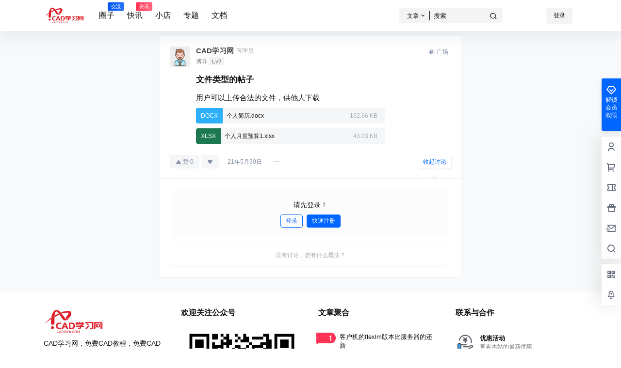

--- FILE ---
content_type: text/html; charset=UTF-8
request_url: https://www.cadxxw.com/circle/113.html
body_size: 45166
content:
<!doctype html>
<html lang="zh-Hans" class="avgrund-ready">
<head>
	<meta charset="UTF-8">
	<meta name="viewport" content="width=device-width, initial-scale=1.0, maximum-scale=1.0, user-scalable=no, viewport-fit=cover" />
	<meta http-equiv="Cache-Control" content="no-transform" />
	<meta http-equiv="Cache-Control" content="no-siteapp" />
	<meta name="renderer" content="webkit"/>
	<meta name="force-rendering" content="webkit"/>
	<meta http-equiv="X-UA-Compatible" content="IE=Edge,chrome=1"/>
	<link rel="profile" href="http://gmpg.org/xfn/11">
	<meta name="theme-color" content="#ffffff">
	<title>文件类型的帖子 &#8211; CAD学习网</title>
<meta name='robots' content='max-image-preview:large' />
<link rel='dns-prefetch' href='//res.wx.qq.com' />
<link rel='dns-prefetch' href='//at.alicdn.com' />
<link rel="alternate" type="application/rss+xml" title="CAD学习网 &raquo; 文件类型的帖子 评论 Feed" href="https://www.cadxxw.com/circle/113.html/feed" />
<link rel="shortcut icon" href="/favicon.ico">
    <meta property="og:locale" content="zh_CN" />
    <meta property="og:type" content="article" />
    <meta property="og:site_name" content="CAD学习网" />
    <meta property="og:title" content="文件类型的帖子 &#8211; CAD学习网" />
    <meta property="og:url" content="https://www.cadxxw.com/circle/113.html" />
        
    <meta name="keywords" content="" />
    <meta name="description" content="用户可以上传合法的文件，供他人下载" />
    <meta property="og:image" content="https://www.cadxxw.com/wp-content/themes/b2/Assets/fontend/images/default-img.jpg" />
    <meta property="og:updated_time" content="2021-05-30T07:09:23+08:00" />
    <meta property="article:author" content="https://www.cadxxw.com/users/1" />
            <style id='wp-img-auto-sizes-contain-inline-css' type='text/css'>
img:is([sizes=auto i],[sizes^="auto," i]){contain-intrinsic-size:3000px 1500px}
/*# sourceURL=wp-img-auto-sizes-contain-inline-css */
</style>
<style id='wp-block-library-inline-css' type='text/css'>
:root{--wp-block-synced-color:#7a00df;--wp-block-synced-color--rgb:122,0,223;--wp-bound-block-color:var(--wp-block-synced-color);--wp-editor-canvas-background:#ddd;--wp-admin-theme-color:#007cba;--wp-admin-theme-color--rgb:0,124,186;--wp-admin-theme-color-darker-10:#006ba1;--wp-admin-theme-color-darker-10--rgb:0,107,160.5;--wp-admin-theme-color-darker-20:#005a87;--wp-admin-theme-color-darker-20--rgb:0,90,135;--wp-admin-border-width-focus:2px}@media (min-resolution:192dpi){:root{--wp-admin-border-width-focus:1.5px}}.wp-element-button{cursor:pointer}:root .has-very-light-gray-background-color{background-color:#eee}:root .has-very-dark-gray-background-color{background-color:#313131}:root .has-very-light-gray-color{color:#eee}:root .has-very-dark-gray-color{color:#313131}:root .has-vivid-green-cyan-to-vivid-cyan-blue-gradient-background{background:linear-gradient(135deg,#00d084,#0693e3)}:root .has-purple-crush-gradient-background{background:linear-gradient(135deg,#34e2e4,#4721fb 50%,#ab1dfe)}:root .has-hazy-dawn-gradient-background{background:linear-gradient(135deg,#faaca8,#dad0ec)}:root .has-subdued-olive-gradient-background{background:linear-gradient(135deg,#fafae1,#67a671)}:root .has-atomic-cream-gradient-background{background:linear-gradient(135deg,#fdd79a,#004a59)}:root .has-nightshade-gradient-background{background:linear-gradient(135deg,#330968,#31cdcf)}:root .has-midnight-gradient-background{background:linear-gradient(135deg,#020381,#2874fc)}:root{--wp--preset--font-size--normal:16px;--wp--preset--font-size--huge:42px}.has-regular-font-size{font-size:1em}.has-larger-font-size{font-size:2.625em}.has-normal-font-size{font-size:var(--wp--preset--font-size--normal)}.has-huge-font-size{font-size:var(--wp--preset--font-size--huge)}.has-text-align-center{text-align:center}.has-text-align-left{text-align:left}.has-text-align-right{text-align:right}.has-fit-text{white-space:nowrap!important}#end-resizable-editor-section{display:none}.aligncenter{clear:both}.items-justified-left{justify-content:flex-start}.items-justified-center{justify-content:center}.items-justified-right{justify-content:flex-end}.items-justified-space-between{justify-content:space-between}.screen-reader-text{border:0;clip-path:inset(50%);height:1px;margin:-1px;overflow:hidden;padding:0;position:absolute;width:1px;word-wrap:normal!important}.screen-reader-text:focus{background-color:#ddd;clip-path:none;color:#444;display:block;font-size:1em;height:auto;left:5px;line-height:normal;padding:15px 23px 14px;text-decoration:none;top:5px;width:auto;z-index:100000}html :where(.has-border-color){border-style:solid}html :where([style*=border-top-color]){border-top-style:solid}html :where([style*=border-right-color]){border-right-style:solid}html :where([style*=border-bottom-color]){border-bottom-style:solid}html :where([style*=border-left-color]){border-left-style:solid}html :where([style*=border-width]){border-style:solid}html :where([style*=border-top-width]){border-top-style:solid}html :where([style*=border-right-width]){border-right-style:solid}html :where([style*=border-bottom-width]){border-bottom-style:solid}html :where([style*=border-left-width]){border-left-style:solid}html :where(img[class*=wp-image-]){height:auto;max-width:100%}:where(figure){margin:0 0 1em}html :where(.is-position-sticky){--wp-admin--admin-bar--position-offset:var(--wp-admin--admin-bar--height,0px)}@media screen and (max-width:600px){html :where(.is-position-sticky){--wp-admin--admin-bar--position-offset:0px}}

/*# sourceURL=wp-block-library-inline-css */
</style><style id='global-styles-inline-css' type='text/css'>
:root{--wp--preset--aspect-ratio--square: 1;--wp--preset--aspect-ratio--4-3: 4/3;--wp--preset--aspect-ratio--3-4: 3/4;--wp--preset--aspect-ratio--3-2: 3/2;--wp--preset--aspect-ratio--2-3: 2/3;--wp--preset--aspect-ratio--16-9: 16/9;--wp--preset--aspect-ratio--9-16: 9/16;--wp--preset--color--black: #000000;--wp--preset--color--cyan-bluish-gray: #abb8c3;--wp--preset--color--white: #ffffff;--wp--preset--color--pale-pink: #f78da7;--wp--preset--color--vivid-red: #cf2e2e;--wp--preset--color--luminous-vivid-orange: #ff6900;--wp--preset--color--luminous-vivid-amber: #fcb900;--wp--preset--color--light-green-cyan: #7bdcb5;--wp--preset--color--vivid-green-cyan: #00d084;--wp--preset--color--pale-cyan-blue: #8ed1fc;--wp--preset--color--vivid-cyan-blue: #0693e3;--wp--preset--color--vivid-purple: #9b51e0;--wp--preset--gradient--vivid-cyan-blue-to-vivid-purple: linear-gradient(135deg,rgb(6,147,227) 0%,rgb(155,81,224) 100%);--wp--preset--gradient--light-green-cyan-to-vivid-green-cyan: linear-gradient(135deg,rgb(122,220,180) 0%,rgb(0,208,130) 100%);--wp--preset--gradient--luminous-vivid-amber-to-luminous-vivid-orange: linear-gradient(135deg,rgb(252,185,0) 0%,rgb(255,105,0) 100%);--wp--preset--gradient--luminous-vivid-orange-to-vivid-red: linear-gradient(135deg,rgb(255,105,0) 0%,rgb(207,46,46) 100%);--wp--preset--gradient--very-light-gray-to-cyan-bluish-gray: linear-gradient(135deg,rgb(238,238,238) 0%,rgb(169,184,195) 100%);--wp--preset--gradient--cool-to-warm-spectrum: linear-gradient(135deg,rgb(74,234,220) 0%,rgb(151,120,209) 20%,rgb(207,42,186) 40%,rgb(238,44,130) 60%,rgb(251,105,98) 80%,rgb(254,248,76) 100%);--wp--preset--gradient--blush-light-purple: linear-gradient(135deg,rgb(255,206,236) 0%,rgb(152,150,240) 100%);--wp--preset--gradient--blush-bordeaux: linear-gradient(135deg,rgb(254,205,165) 0%,rgb(254,45,45) 50%,rgb(107,0,62) 100%);--wp--preset--gradient--luminous-dusk: linear-gradient(135deg,rgb(255,203,112) 0%,rgb(199,81,192) 50%,rgb(65,88,208) 100%);--wp--preset--gradient--pale-ocean: linear-gradient(135deg,rgb(255,245,203) 0%,rgb(182,227,212) 50%,rgb(51,167,181) 100%);--wp--preset--gradient--electric-grass: linear-gradient(135deg,rgb(202,248,128) 0%,rgb(113,206,126) 100%);--wp--preset--gradient--midnight: linear-gradient(135deg,rgb(2,3,129) 0%,rgb(40,116,252) 100%);--wp--preset--font-size--small: 13px;--wp--preset--font-size--medium: 20px;--wp--preset--font-size--large: 36px;--wp--preset--font-size--x-large: 42px;--wp--preset--spacing--20: 0.44rem;--wp--preset--spacing--30: 0.67rem;--wp--preset--spacing--40: 1rem;--wp--preset--spacing--50: 1.5rem;--wp--preset--spacing--60: 2.25rem;--wp--preset--spacing--70: 3.38rem;--wp--preset--spacing--80: 5.06rem;--wp--preset--shadow--natural: 6px 6px 9px rgba(0, 0, 0, 0.2);--wp--preset--shadow--deep: 12px 12px 50px rgba(0, 0, 0, 0.4);--wp--preset--shadow--sharp: 6px 6px 0px rgba(0, 0, 0, 0.2);--wp--preset--shadow--outlined: 6px 6px 0px -3px rgb(255, 255, 255), 6px 6px rgb(0, 0, 0);--wp--preset--shadow--crisp: 6px 6px 0px rgb(0, 0, 0);}:where(.is-layout-flex){gap: 0.5em;}:where(.is-layout-grid){gap: 0.5em;}body .is-layout-flex{display: flex;}.is-layout-flex{flex-wrap: wrap;align-items: center;}.is-layout-flex > :is(*, div){margin: 0;}body .is-layout-grid{display: grid;}.is-layout-grid > :is(*, div){margin: 0;}:where(.wp-block-columns.is-layout-flex){gap: 2em;}:where(.wp-block-columns.is-layout-grid){gap: 2em;}:where(.wp-block-post-template.is-layout-flex){gap: 1.25em;}:where(.wp-block-post-template.is-layout-grid){gap: 1.25em;}.has-black-color{color: var(--wp--preset--color--black) !important;}.has-cyan-bluish-gray-color{color: var(--wp--preset--color--cyan-bluish-gray) !important;}.has-white-color{color: var(--wp--preset--color--white) !important;}.has-pale-pink-color{color: var(--wp--preset--color--pale-pink) !important;}.has-vivid-red-color{color: var(--wp--preset--color--vivid-red) !important;}.has-luminous-vivid-orange-color{color: var(--wp--preset--color--luminous-vivid-orange) !important;}.has-luminous-vivid-amber-color{color: var(--wp--preset--color--luminous-vivid-amber) !important;}.has-light-green-cyan-color{color: var(--wp--preset--color--light-green-cyan) !important;}.has-vivid-green-cyan-color{color: var(--wp--preset--color--vivid-green-cyan) !important;}.has-pale-cyan-blue-color{color: var(--wp--preset--color--pale-cyan-blue) !important;}.has-vivid-cyan-blue-color{color: var(--wp--preset--color--vivid-cyan-blue) !important;}.has-vivid-purple-color{color: var(--wp--preset--color--vivid-purple) !important;}.has-black-background-color{background-color: var(--wp--preset--color--black) !important;}.has-cyan-bluish-gray-background-color{background-color: var(--wp--preset--color--cyan-bluish-gray) !important;}.has-white-background-color{background-color: var(--wp--preset--color--white) !important;}.has-pale-pink-background-color{background-color: var(--wp--preset--color--pale-pink) !important;}.has-vivid-red-background-color{background-color: var(--wp--preset--color--vivid-red) !important;}.has-luminous-vivid-orange-background-color{background-color: var(--wp--preset--color--luminous-vivid-orange) !important;}.has-luminous-vivid-amber-background-color{background-color: var(--wp--preset--color--luminous-vivid-amber) !important;}.has-light-green-cyan-background-color{background-color: var(--wp--preset--color--light-green-cyan) !important;}.has-vivid-green-cyan-background-color{background-color: var(--wp--preset--color--vivid-green-cyan) !important;}.has-pale-cyan-blue-background-color{background-color: var(--wp--preset--color--pale-cyan-blue) !important;}.has-vivid-cyan-blue-background-color{background-color: var(--wp--preset--color--vivid-cyan-blue) !important;}.has-vivid-purple-background-color{background-color: var(--wp--preset--color--vivid-purple) !important;}.has-black-border-color{border-color: var(--wp--preset--color--black) !important;}.has-cyan-bluish-gray-border-color{border-color: var(--wp--preset--color--cyan-bluish-gray) !important;}.has-white-border-color{border-color: var(--wp--preset--color--white) !important;}.has-pale-pink-border-color{border-color: var(--wp--preset--color--pale-pink) !important;}.has-vivid-red-border-color{border-color: var(--wp--preset--color--vivid-red) !important;}.has-luminous-vivid-orange-border-color{border-color: var(--wp--preset--color--luminous-vivid-orange) !important;}.has-luminous-vivid-amber-border-color{border-color: var(--wp--preset--color--luminous-vivid-amber) !important;}.has-light-green-cyan-border-color{border-color: var(--wp--preset--color--light-green-cyan) !important;}.has-vivid-green-cyan-border-color{border-color: var(--wp--preset--color--vivid-green-cyan) !important;}.has-pale-cyan-blue-border-color{border-color: var(--wp--preset--color--pale-cyan-blue) !important;}.has-vivid-cyan-blue-border-color{border-color: var(--wp--preset--color--vivid-cyan-blue) !important;}.has-vivid-purple-border-color{border-color: var(--wp--preset--color--vivid-purple) !important;}.has-vivid-cyan-blue-to-vivid-purple-gradient-background{background: var(--wp--preset--gradient--vivid-cyan-blue-to-vivid-purple) !important;}.has-light-green-cyan-to-vivid-green-cyan-gradient-background{background: var(--wp--preset--gradient--light-green-cyan-to-vivid-green-cyan) !important;}.has-luminous-vivid-amber-to-luminous-vivid-orange-gradient-background{background: var(--wp--preset--gradient--luminous-vivid-amber-to-luminous-vivid-orange) !important;}.has-luminous-vivid-orange-to-vivid-red-gradient-background{background: var(--wp--preset--gradient--luminous-vivid-orange-to-vivid-red) !important;}.has-very-light-gray-to-cyan-bluish-gray-gradient-background{background: var(--wp--preset--gradient--very-light-gray-to-cyan-bluish-gray) !important;}.has-cool-to-warm-spectrum-gradient-background{background: var(--wp--preset--gradient--cool-to-warm-spectrum) !important;}.has-blush-light-purple-gradient-background{background: var(--wp--preset--gradient--blush-light-purple) !important;}.has-blush-bordeaux-gradient-background{background: var(--wp--preset--gradient--blush-bordeaux) !important;}.has-luminous-dusk-gradient-background{background: var(--wp--preset--gradient--luminous-dusk) !important;}.has-pale-ocean-gradient-background{background: var(--wp--preset--gradient--pale-ocean) !important;}.has-electric-grass-gradient-background{background: var(--wp--preset--gradient--electric-grass) !important;}.has-midnight-gradient-background{background: var(--wp--preset--gradient--midnight) !important;}.has-small-font-size{font-size: var(--wp--preset--font-size--small) !important;}.has-medium-font-size{font-size: var(--wp--preset--font-size--medium) !important;}.has-large-font-size{font-size: var(--wp--preset--font-size--large) !important;}.has-x-large-font-size{font-size: var(--wp--preset--font-size--x-large) !important;}
/*# sourceURL=global-styles-inline-css */
</style>

<style id='classic-theme-styles-inline-css' type='text/css'>
/*! This file is auto-generated */
.wp-block-button__link{color:#fff;background-color:#32373c;border-radius:9999px;box-shadow:none;text-decoration:none;padding:calc(.667em + 2px) calc(1.333em + 2px);font-size:1.125em}.wp-block-file__button{background:#32373c;color:#fff;text-decoration:none}
/*# sourceURL=/wp-includes/css/classic-themes.min.css */
</style>
<link rel='stylesheet' id='b2-style-main-css' href='https://www.cadxxw.com/wp-content/themes/b2/style.css?ver=3.7.6' type='text/css' media='all' />
<link rel='stylesheet' id='b2-style-css' href='https://www.cadxxw.com/wp-content/themes/b2/Assets/fontend/style.css?ver=3.7.6' type='text/css' media='all' />
<style id='b2-style-inline-css' type='text/css'>
[v-cloak]{
            display: none!important
        }.wrapper{
            width:1100px;
            max-width:100%;
            margin:0 auto;
        }
        :root{
            --b2lightcolor:rgba(0, 102, 255, 0.2);
            --b2radius:4px;
            --b2color:#0066ff;
            --b2light:rgba(0, 102, 255, 0.03);
        }
        .news-item-date{
            border:1px solid #0066ff;
        }
        .author .news-item-date{
            border:0;
        }
        .news-item-date p span:last-child{
            background:#0066ff;
        }
        .widget-newsflashes-box ul::before{
            border-left: 1px dashed rgba(0, 102, 255, 0.2);
        }
        .widget-new-content::before{
            background:#0066ff;
        }
        .modal-content{
            background-image: url(https://www.cadxxw.com/wp-content/themes/b2/Assets/fontend/images/model-bg.png);
        }
        .d-weight button.picked.text,.d-replay button.picked i,.comment-type button.picked i{
            color:#0066ff;
        }
        .d-replay button.text:hover i{
            color:#0066ff;
        }
        .slider-info-box {
            border-radius:4px;
        }
        .button,button{
            background:#0066ff;
            border:1px solid #0066ff;
            border-radius:4px;
        }
        .b2-menu-4 ul ul li a img{
            border-radius:4px;
        }
        input,textarea{
            border-radius:4px;
        }
        .post-carts-list-row .flickity-button{
            border-radius:4px;
        }
        button.b2-loading:after{
            border-radius:4px;
        }
        .bar-middle .bar-normal,.bar-footer,.bar-top,.gdd-quick-link-buy-vip{
            border-top-left-radius:4px;
            border-bottom-left-radius: 4px
        }
        .entry-content a.button.empty,.entry-content a.button.text{
            color:#0066ff;
        }
        .coll-3-top img{
            border-top-left-radius:4px;
            border-top-right-radius:4px;
        }
        .coll-3-bottom li:first-child img{
            border-bottom-left-radius:4px;
        }
        .coll-3-bottom li:last-child img{
            border-bottom-right-radius:4px;
        }
        .slider-info::after{
            border-radius:4px;
        }
        .circle-info{
            border-radius:4px 4px 0 0;
        }
        .b2-bg{
            background-color:#0066ff;
        }
        .gdd-quick-link-buy-vip__hover-block,.gdd-quick-link-buy-vip__popover--btn,.gdd-quick-link-buy-vip,.gdd-quick-link-buy-vip__popover{
            background-color:#0066ff;
        }
        .b2-page-bg::before{
            background: linear-gradient(to bottom,rgba(0,0,0,0) 40%,#f7f9fa 100%);
        }
        .site{
            background-color:#f7f9fa;
        }
        .site{
            
            background-repeat: no-repeat;
            background-attachment: fixed;
            background-position: center top;
        }
        .header-banner{
            
        }
        .b2-radius{
            border-radius:4px;
        }
        .ads-box img{
            border-radius:4px;
        }
        .post-style-4-top,.post-style-2-top-header,.tax-header .wrapper.box{
            border-radius:4px 4px 0 0;
        }
        .entry-content blockquote,.content-excerpt{
            border-radius:4px;
        }
        .user-sidebar-info.active{
            border-radius:4px;
        }
        .dmsg-header a{
            color:#0066ff;
        }
        .user-edit-button{
            color:#0066ff
        }
        .b2-color{
            color:#0066ff!important
        }
        .b2-light,.newsflashes-nav-in ul li.current-menu-item a{
            background-color:rgba(0, 102, 255, 0.18)
        }
        .b2-light-dark{
            background-color:rgba(0, 102, 255, 0.52)
        }
        .b2-light-bg{
            background-color:rgba(0, 102, 255, 0.12)
        }
        .b2-menu-1 .sub-menu-0 li a{
            background-color:rgba(0, 102, 255, 0.08)
        }
        .b2-menu-1 .sub-menu-0 li:hover a{
            background-color:rgba(0, 102, 255, 0.6);
            color:#fff;
        }
        .topic-footer-left button.picked,.single .post-list-cat a,.saf-z button.picked,.news-vote-up .isset, .news-vote-down .isset,.w-d-list.gujia button,.w-d-download span button{
            background-color:rgba(0, 102, 255, 0.1);
            color:#0066ff!important
        }
        .po-topic-tools-right .button-sm{
            color:#0066ff
        }
        .author-links .picked a, .collections-menu .current{
            background-color:#0066ff;
            color:#fff
        }
        .b2-widget-hot-circle .b2-widget-title button.picked:before{
            border-color: transparent transparent #0066ff!important
        }
        .login-form-item input{
            border-radius:4px;
        }
        .topic-child-list ul{
            border-radius:4px;
        }
        .b2-loading path {
            fill: #0066ff
        }
        .header-search-tpye a.picked{
            border-color:#0066ff
        }
        button.empty,.button.empty,li.current-menu-item > a,.top-menu-hide:hover .more,.header .top-menu ul li.depth-0:hover > a .b2-jt-block-down,button.text{
            color:#0066ff
        }
        input,textarea{
            caret-color:#0066ff; 
        }
        .login-form-item input:focus{
            border-color:#0066ff
        }
        .login-form-item input:focus + span{
            color:#0066ff
        }
        .mobile-footer-center i{
            background:#0066ff
        }
        .login-box-content a{
            color:#0066ff
        }
        .verify-number.picked span{
            background:#0066ff
        }
        .verify-header::after{
            color:#0066ff
        }
        .top-user-box-drop li a i{
            color:#0066ff
        }
        #bigTriangleColor path{
            fill: #f7f9fa;
            stroke: #f7f9fa;
        }
        .post-list-cats a:hover{
            color:#0066ff;
        }
        trix-toolbar .trix-button.trix-active{
            color:#0066ff;
        }
        .picked.post-load-button:after{
            border-color:#0066ff transparent transparent transparent;
        }
        .task-day-list li i{
            color:#0066ff
        }
        .task-day-list li .task-finish-icon i{
            background:#0066ff
        }
        .bar-item-desc{
            background:#0066ff;
        }
        .bar-user-info-row-title > a span:first-child::before{
            background:#0066ff;
        }
        .bar-item.active i{
            color:#0066ff
        }
        .bar-user-info .bar-mission-action{
            color:#0066ff
        }
        .gold-table.picked:after{
            border-color:#0066ff
        }
        .gold-table.picked{
            color:#0066ff
        }
        .user-sidebar-info p i{
            color:#0066ff
        }
        .user-sidebar-info.active p{
            color:#0066ff
        }
        .picked.post-load-button span{
            color:#0066ff;
            background-color:rgba(0, 102, 255, 0.18)!important
        }
        .post-carts-list-row .next svg,.post-carts-list-row .previous svg{
            color:#0066ff;
        }
        .picked.post-load-button:before{
            background-color:#0066ff
        }
        .aside-carts-price-left span{
            color:#0066ff
        }
        .top-user-avatar img,.header-user .top-user-box,.social-top .top-user-avatar img{
            border-radius:4px;
        }
        .link-in:hover{
            color:#0066ff
        }
        @media screen and (max-width:768px){
            .aside-bar .bar-item:hover i{
                color:#0066ff
            }
            .post-video-list li.picked .post-video-list-link{
                color:#0066ff;
                border-color:#0066ff
            }
            .post-style-2-top-header{
                border-bottom:8px solid #f7f9fa;
            }
            .po-form-box {
                border-radius:4px;
            }
            .circle-desc{
                border-radius:0 0 4px 4px;  
            }
        }
        .circle-admin-info>div:hover{
            border-color:#0066ff;
        }
        .circle-admin-info>div:hover span,.circle-admin-info>div:hover i{
            color:#0066ff;
            opacity: 1;
        }
        .bar-top{
            background:#0066ff
        }
        .bar-item.bar-qrcode:hover i{
            color:#0066ff
        }
        .b2-color-bg{
            background-color:#0066ff
        }
        .b2-color{
            color:#0066ff
        }
        .b2-hover a{
            color:#0066ff
        }
        .b2-hover a:hover{
            text-decoration: underline;
        }
        .filter-items a.current,.single-newsflashes .single-tags span,.single-infomation .single-tags span{
            color:#0066ff;
            background-color:rgba(0, 102, 255, 0.18)
        }
        .circle-vote{
            background:rgba(0, 102, 255, 0.04)
        }
        .user-sidebar-info.active{
            background:rgba(0, 102, 255, 0.04)
        }
        .user-w-qd-list-title{
            background-color:#0066ff
        }
        #video-list ul li > div:hover{
            background-color:rgba(0, 102, 255, 0.04)
        }
        .post-5 .post-info h2::before{
            background-color:#0066ff
        }
        .tox .tox-tbtn--enabled svg{
            fill:#0066ff!important
        }
        .entry-content a,.entry-content .content-show-roles > p a,.entry-content > ul li a,.content-show-roles > li a,.entry-content > ol li a{
            color:#0066ff;
        }
        .entry-content .file-down-box a:hover{
            color:#0066ff;
            border:1px solid #0066ff;
        }
        .entry-content h2::before{
            color:#0066ff;
        }
        .header-banner-left .menu li.current-menu-item a:after{
            background:#0066ff;
        }
        .user-w-announcement li a::before{
            background-color:#0066ff;
        }
        .topic-footer-right button{
            color:#0066ff
        }
        .content-user-money span{
            color:#0066ff;
            background:rgba(0, 102, 255, 0.08)
        }
        .vote-type button.picked{
            color:#0066ff;
        }
        .post-video-table ul li.picked{
            border-bottom:2px solid #0066ff;
        }
        .create-form-item button.picked{
            border-color:#0066ff;
        }
        .b2-widget-hot-circle .b2-widget-title button.picked{
            color:#0066ff;
        }
        .topic-type-menu button.picked{
            color:#fff;
            background:#0066ff;
        }
        .circle-topic-role{
            border:1px solid rgba(0, 102, 255, 0.4)
        }
        .circle-topic-role:before{
            border-color: transparent transparent #0066ff;
        }
        .topic-content-text p a{
            color:#0066ff;
        }
        .site-footer{
            background-image: url();
        }
        .home_row_0.module-search{
            margin-top:-16px;
        }
        .home_row_0.home_row_bg_img{
            margin-top:-16px;
        }
        .shop-cats .shop-cats-item{
            margin-right:16px;
        }
        .mg-r{
            margin-right:16px;
        }
        .mg-b{
            margin-bottom:16px;
        }
        .mg-t{
            margin-top:16px;
        }
        .mg-l{
            margin-left:16px;
        }
        .b2-mg{
            margin:16px;
        }
        .b2-pd{
            padding:16px;
        }
        .b2_gap,.shop-normal-list,.shop-category,.user-search-list,.home-collection .collection-out{
            margin-right:-16px;
            margin-bottom:-16px;
            padding:0
        }
        .post-3-li-dubble .b2_gap{
            margin-right:-16px;
            margin-bottom:-16px;
        }
        .b2_gap>li .item-in,.shop-list-item,.shop-normal-item-in,.user-search-list li > div,.home-collection .home-collection-content,.post-3.post-3-li-dubble .b2_gap>li .item-in{
            margin-bottom:16px;
            margin-right:16px;
            overflow: hidden;
        }
        .b2-pd-r{
            padding-right:16px;
        }
        .widget-area section + section{
            margin-top:16px;
        }
        .b2-pd,.b2-padding{
            padding:16px;
        }
        .single-post-normal .single-article{
            margin-right:16px;
        }
        .site-footer .widget{
            padding:0 16px;
        }
        .author-page-right{
            margin-right:16px;
        }
        .single-article{
            margin-bottom:16px;
        }
        .home-collection .flickity-prev-next-button.next{
            right:-16px;
        }
        .post-style-5-top{
            margin-top:-16px
        }
        .home-collection-title{
            padding:12px 16px
        }
        .home_row_bg,.home_row_bg_img{
            padding:32px 0
        }
        .shop-coupon-box{
            margin-right:-16px
        }
        .shop-box-row .shop-coupon-item .stamp{
            margin-right:16px;
            margin-bottom:16px;
        }
        .mg-t-{
            margin-top:-16px;
        }
        .collection-box{
            margin:-8px
        }
        .collection-item{
            padding:8px
        }
        .site-footer-widget-in{
            margin:0 -16px;
        }
        .module-sliders.home_row_bg{
            margin-top:-16px;
        }
        .home_row_0.homw-row-full.module-sliders{
            margin-top:-16px;
        }
        .widget-area.widget-area-left{
            padding-right:16px;
        }
        .widget-area{
                width:300px;
                min-width:300px;
                margin-left:16px;
                max-width:100%;
            }
            .widget-area-left.widget-area{
                width:220px;
                max-width:220px;
                min-width:220px;
            }
            .post-type-archive-circle #secondary.widget-area,.tax-circle_tags #secondary.widget-area,.page-template-page-circle #secondary.widget-area{
                width:280px;
                max-width:280px;
                min-width:280px;
            }
            .single .content-area,.page .content-area,.links-register .content-area{
                max-width: calc(100% - 316px);
                margin: 0 auto;
                flex:1
            }
            .page-template-pageTemplatespage-index-php .content-area{
                max-width:100%
            }
            
                .tax-collection .content-area,
                .tax-newsflashes_tags .content-area,
                .post-type-archive-newsflashes .content-area,.page-template-page-newsflashes .content-area
                .all-circles.content-area,
                .announcement-page.content-area,
                .single-announcement .content-area,
                .post-style-2.single .content-area,
                .create-circle.content-area,
                .mission-page.wrapper,
                ,#carts .vip-page{
                    max-width:840px;
                    width:100%;
                }
            
            .footer{
                color:#121212;
            }
            .footer-links{
                color:#121212;
            }
            .footer-bottom{
                color:#121212;
            }
        .single-circle .b2-single-content, .circle-topic-edit.b2-single-content {
                width: 100%;
                max-width: 620px;
            }
/*# sourceURL=b2-style-inline-css */
</style>
<link rel='stylesheet' id='b2-sliders-css' href='https://www.cadxxw.com/wp-content/themes/b2/Assets/fontend/library/flickity.css?ver=3.7.6' type='text/css' media='all' />
<link rel='stylesheet' id='ngprogress-css-css' href='https://www.cadxxw.com/wp-content/themes/b2/Assets/fontend/library/nprogress.css?ver=3.7.6' type='text/css' media='all' />
<link rel='stylesheet' id='b2-fonts-css' href='//at.alicdn.com/t/font_2579934_x8zvkf8tpz.css?ver=3.7.6' type='text/css' media='all' />
<link rel='stylesheet' id='b2-circle-css-css' href='https://www.cadxxw.com/wp-content/themes/b2/Assets/fontend/circle.css?ver=3.7.6' type='text/css' media='all' />
<link rel='stylesheet' id='b2-mobile-css' href='https://www.cadxxw.com/wp-content/themes/b2/Assets/fontend/mobile.css?ver=3.7.6' type='text/css' media='all' />
<link rel="https://api.w.org/" href="https://www.cadxxw.com/wp-json/" /><link rel="EditURI" type="application/rsd+xml" title="RSD" href="https://www.cadxxw.com/xmlrpc.php?rsd" />
<meta name="generator" content="WordPress 6.9" />
<link rel="canonical" href="https://www.cadxxw.com/circle/113.html" />

</head>

<body class="wp-singular circle-template-default single single-circle postid-113 wp-theme-b2 social-top">
	
	<div id="page" class="site">
		
		
        <style>
                .header-banner{
                    background-color:#ffffff
                }
                .header-banner .ym-menu a,.header-banner,.social-top .site-title,.top-search-button button,.top-search input,.login-button .b2-account-circle-line
                {
                    color:#121212;
                    fill: #121212;
                }
                .social-top .login-button .b2-user{
                    color:#121212;
                    fill: #121212;
                }
                .top-search-select{
                    border-right-color:#121212;
                }
                .top-search input::placeholder {
                    color: #121212;
                  }
            </style>
        
            <div class="site-header mg-b social-top social-no-sub"><div class="site-header-in"><div class="header-banner top-style">
                <div class="header-banner-content wrapper">
                    <div class="header-banner-left">
                        <div class="header-logo"><div class="logo"><a rel="home" href="https://www.cadxxw.com"><img itemprop="logo" src="https://www.cadxxw.com/wp-content/uploads/2022/07/cadxxwlogo.png"></a></div></div>
                        <div id="ym-menu" class="ym-menu"><ul id="menu-%e9%a1%b6%e9%83%a8%e8%8f%9c%e5%8d%95" class="menu"><li id="menu-item-128" class="menu-item menu-item-type-custom menu-item-object-custom menu-item-128"><a href="/circle">圈子<small class="b2small info-tips">交流</small></a></li>
<li id="menu-item-132" class="menu-item menu-item-type-custom menu-item-object-custom menu-item-132"><a href="/newsflashes">快讯<small class="b2small shop-tips">资讯</small></a></li>
<li id="menu-item-131" class="menu-item menu-item-type-custom menu-item-object-custom menu-item-131"><a href="/shop">小店</a></li>
<li id="menu-item-129" class="menu-item menu-item-type-custom menu-item-object-custom menu-item-129"><a href="/collection">专题</a></li>
<li id="menu-item-130" class="menu-item menu-item-type-custom menu-item-object-custom menu-item-130"><a href="/document">文档</a></li>
</ul></div>
                    </div>
                    <div class="header-banner-right">
                        <div class="top-search mobile-hidden" ref="topsearch" data-search='{"post":"\u6587\u7ae0","user":"\u7528\u6237","shop":"\u5c0f\u5e97","document":"\u6587\u6863","newsflashes":"\u5feb\u8baf","circle":"\u5708\u5b50","links":"\u7f51\u5740\u5bfc\u822a","infomation":"\u4f9b\u6c42\u4fe1\u606f"}'>
            <form method="get" action="https://www.cadxxw.com" class="mobile-search-input b2-radius">
                <div class="top-search-button">
                    <a class="top-search-select" @click.stop.prevent="show = !show" href="javascript:void(0)"><span v-show="data != ''" v-text="data[type]">文章</span><i class="b2font b2-arrow-down-s-line "></i></a>
                    <div class="header-search-select b2-radius" v-cloak v-show="show" data-search='{"post":"\u6587\u7ae0","user":"\u7528\u6237","shop":"\u5c0f\u5e97","document":"\u6587\u6863","newsflashes":"\u5feb\u8baf","circle":"\u5708\u5b50","links":"\u7f51\u5740\u5bfc\u822a","infomation":"\u4f9b\u6c42\u4fe1\u606f"}'><a href="javascript:void(0)" :class="type == 'post' ? 'select b2-radius' : 'b2-radius'" @click="type = 'post'">文章</a><a href="javascript:void(0)" :class="type == 'user' ? 'select b2-radius' : 'b2-radius'" @click="type = 'user'">用户</a><a href="javascript:void(0)" :class="type == 'shop' ? 'select b2-radius' : 'b2-radius'" @click="type = 'shop'">小店</a><a href="javascript:void(0)" :class="type == 'document' ? 'select b2-radius' : 'b2-radius'" @click="type = 'document'">文档</a><a href="javascript:void(0)" :class="type == 'newsflashes' ? 'select b2-radius' : 'b2-radius'" @click="type = 'newsflashes'">快讯</a><a href="javascript:void(0)" :class="type == 'circle' ? 'select b2-radius' : 'b2-radius'" @click="type = 'circle'">圈子</a><a href="javascript:void(0)" :class="type == 'links' ? 'select b2-radius' : 'b2-radius'" @click="type = 'links'">网址导航</a><a href="javascript:void(0)" :class="type == 'infomation' ? 'select b2-radius' : 'b2-radius'" @click="type = 'infomation'">供求信息</a></div>
                </div>
                <input class="search-input b2-radius" type="text" name="s" autocomplete="off" placeholder="搜索">
                <input type="hidden" name="type" :value="type">
                <button class="search-button-action"><i class="b2font b2-search-line "></i></button>
            </form>
        </div>
                        <div class="header-user">
        <div class="change-theme" v-cloak>
            <div class="mobile-show">
                <button @click="b2SearchBox.show = true"><i class="b2font b2-search-line "></i></button>
            </div>
            <div class="mobile-hidden user-tips" v-show="login" v-cloak data-title="发起">
                <button @click="showBox"><i class="b2font b2-add-circle-line "></i></button>
            </div>
            <div v-show="login" v-cloak>
                <a href="https://www.cadxxw.com/message" data-title="消息" class="user-tips"><i class="b2font b2-notification-3-line "></i><b class="bar-mark" v-if="count" v-cloak></b></a>
            </div>
        </div>
        <div class="top-user-info"><div class="user-tools" v-if="b2token">
            <div class="top-user-box" v-if="b2token" v-cloak>
            <div class="top-user-avatar avatar-parent" @click.stop="showDropMenu">
                <picture class="picture" ><source type="image/webp" :srcset="userData.avatar_webp" /><img  class="lazy" data-src=""   alt="" :src="!userData.avatar ? 'https://www.cadxxw.com/wp-content/themes/b2/Assets/fontend/images/default-img.jpg' : userData.avatar"/></picture>
                <span v-if="userData.user_title"><i class="b2font b2-vrenzhengguanli "></i></span>
            </div>
            <div :class="['top-user-box-drop jt b2-radius',{'show':showDrop}]" v-cloak>
                <div class="top-user-info-box" v-if="role.user_data">
                    <div class="top-user-info-box-name">
                        <img :src="userData.avatar" class="avatar b2-radius"/>
                        <div class="top-user-name">
                            <h2>{{userData.name}}<span v-if="userData.user_title">已认证</span></h2>
                            <div>
                                <div v-html="role.user_data.lv.lv.icon"></div>
                                <div v-html="role.user_data.lv.vip.icon"></div>
                            </div>
                        </div>
                        <a :href="userData.link" class="link-block" target="_blank"></a>
                        <div class="login-out user-tips" data-title="退出登录"><a href="javascript:void(0)" @click="out"><i class="b2font b2-login-circle-line "></i></a></div>
                    </div>
                    <div class="top-user-info-box-count" v-if="role.user_data">
                        <p>
                            <span>文章</span>
                            <b v-text="role.user_data.post_count"></b>
                        </p>
                        <p>
                            <span>评论</span>
                            <b v-text="role.user_data.comment_count"></b>
                        </p>
                        <p>
                            <span>关注</span>
                            <b v-text="role.user_data.following"></b>
                        </p>
                        <p>
                            <span>粉丝</span>
                            <b v-text="role.user_data.followers"></b>
                        </p>
                        <a :href="userData.link" class="link-block" target="_blank"></a>
                    </div>
                    <div class="user-w-gold">
                        <div class="user-money user-tips" data-title="余额"><a href="https://www.cadxxw.com/gold" target="_blank"><i>￥</i>{{role.user_data.money}}</a></div> 
                        <div class="user-credit user-tips" data-title="积分"><a href="https://www.cadxxw.com/gold" target="_blank"><i class="b2font b2-coin-line "></i>{{role.user_data.credit}}</a></div>
                    </div>
                    <div class="user-w-rw b2-radius">
                        <div class="user-w-rw-bg" :style="'width:'+role.user_data.task+'%'"></div>
                        <a class="link-block" href="https://www.cadxxw.com/task" target="_blank"><span>您已完成今天任务的<b v-text="role.user_data.task+'%'"></b></span></a>
                    </div>
                </div>
                <ul>
                    <li><a href="https://www.cadxxw.com/directmessage"  ><i class="b2font b2-mail-send-line "></i><p>私信列表<span class="top-user-link-des">所有往来私信</span></p></a></li><li><a href="https://www.cadxxw.com/gold"  ><i class="b2font b2-bit-coin-line "></i><p>财富管理<span class="top-user-link-des">余额、积分管理</span></p></a></li><li><a href="https://www.cadxxw.com/distribution"  ><i class="b2font b2-share-line "></i><p>推广中心<span class="top-user-link-des">推广有奖励</span></p><i class="menu-new">NEW</i></a></li><li><a href="https://www.cadxxw.com/task"  ><i class="b2font b2-task-line "></i><p>任务中心<span class="top-user-link-des">每日任务</span></p><i class="menu-new">NEW</i></a></li><li><a href="https://www.cadxxw.com/vips"  ><i class="b2font b2-vip-crown-2-line "></i><p>成为会员<span class="top-user-link-des">购买付费会员</span></p></a></li><li><a href="https://www.cadxxw.com/verify"  ><i class="b2font b2-shield-user-line "></i><p>认证服务<span class="top-user-link-des">申请认证</span></p><i class="menu-new">NEW</i></a></li><li><a :href="userData.link+'/orders'"  ><i class="b2font b2-file-list-2-line "></i><p>我的订单<span class="top-user-link-des">查看我的订单</span></p></a></li><li><a :href="userData.link+'/settings'"  ><i class="b2font b2-user-settings-line "></i><p>我的设置<span class="top-user-link-des">编辑个人资料</span></p></a></li><li><a href="https://www.cadxxw.com/dark-room"  ><i class="b2font b2-skull-2-line "></i><p>小黑屋<span class="top-user-link-des">关进小黑屋的人</span></p><i class="menu-new">NEW</i></a></li><li><a href="https://www.cadxxw.com/wp-admin/"  class="admin-panel" v-if="userData.is_admin"><i class="b2font b2-settings-3-line "></i><p>进入后台管理<span class="top-user-link-des"></span></p></a></li>
                </ul>
            </div>
        </div>
        </div><div class="login-button" v-if="!b2token" v-cloak><div class="header-login-button" v-cloak>
        <button class="empty mobile-hidden" @click="login(1)">登录</button>
        
        </div>
        <div class="button text empty mobile-show" @click="login(1)"><i class="b2font b2-account-circle-line "></i></div></div></div></div>
                        <div class="mobile-show top-style-menu">
                            <div id="mobile-menu-button" class="menu-icon" onclick="mobileMenu.showAc()">
                                <div class="line-1"></div>
                                <div class="line-2"></div>
                                <div class="line-3"></div>
                            </div>
                        </div>
                    </div>
                </div>
            </div></div></div>		<!-- <div class="topshory-box">
			<div class="wrapper">
				<img class="topshory-bunner" src="http://192.168.1.5:2256/wp-content/uploads/2022/06/v2-a4ff18cc184e45b953e949ffff1f3f8c.jpg" />
			</div>
		</div> -->
	<div id="content" class="site-content">
	
		    
    
    <div class="b2-single-content wrapper">

        
        <div id="primary-home" class="content-area">

            
<main class="site-main circle-single" id="circle-topic-list" ref="circleSingle" data-id="113" data-circleId="2">
    <div class="entry-header pianli">
        <h1>文件类型的帖子</h1>
        <time datetime="2021-05-30T07:09:23+08:00">2021-5-30 7:09:23</time>
    </div>
    <section class="circle-topic-item gujia box" v-if="data === ''">
        <article class="entry-content pianli">
            <p>用户可以上传合法的文件，供他人下载</p>
        </article>
        <div class="topic-header">
            <div class="topic-header-left">
                <div class="topic-avatar bg"></div>
                <div class="topic-name">
                    <span class="bg"></span>
                    <p class="bg"></p>
                </div>
            </div>
        </div>
        <div class="topic-content">
            <p class="bg"></p>
            <p class="bg"></p>
            <p class="bg"></p>
            <p class="bg"></p>
            <p class="bg"></p>
        </div>
        <div class="topic-footer">
            <div class="topic-footer-left">
                <span class="bg"></span>
                <span class="bg"></span>
            </div>
            <div class="topic-footer-right">
                <span class="bg"></span>
            </div>
        </div>
    </section>
    <section v-for="(item,ti) in data" :key="item.topic_id" v-else :class="'circle-topic-item box' + ' circle-topic-item-'+item.topic_id" v-cloak>
        <div class="topic-header">
    <div class="topic-header-left">
        <div class="topic-avatar">
            <a :href="item.author.link" target="_blank">
            <picture class="picture" ><source type="image/webp" :srcset="item.author.avatar_webp" /><img  class="b2-radius lazy" data-src=""   alt="" :src="item.author.avatar"/></picture>            <b v-html="item.author.verify_icon" v-if="item.author.user_title"></b></a>
        </div>
        <div class="topic-name">
            <div>
                <div class="topic-name-data">
                    <a :href="item.author.link" target="_blank"><b v-text="item.author.name"></b></a>
                    <span v-if="item.author.is_circle_admin" class="circle-is-admin">圈主</span>
                    <span v-if="item.author.is_admin" class="circle-is-circle-admin">管理员</span>
                </div>
                <div class="topic-user-lv">
                    <p v-html="item.author.lv.vip.lv ? item.author.lv.vip.icon : ''"></p>
                    <p v-html="item.author.lv.lv.lv ? item.author.lv.lv.icon : ''"></p>
                </div>
            </div>
        </div>
    </div>
    <div class="topic-header-right">
        <span class="topic-date topic-circle">
            <a :href="item.circle.link" target="_blank">
                <b class="circle-hash">
                    <svg width="16" height="16" viewBox="0 0 36 36"><g fill-rule="evenodd"><path d="M18 0c9.941 0 18 8.059 18 18 0 2.723-.604 5.304-1.687 7.617v6.445a2.25 2.25 0 0 1-2.096 2.245l-.154.005-6.446.001A17.932 17.932 0 0 1 18 36C8.059 36 0 27.941 0 18S8.059 0 18 0z" fill-opacity=".1"></path><path d="M23.32 7.875c.517 0 .948.18 1.293.54.296.294.444.632.444 1.015a.589.589 0 0 1-.037.202l-.258 2.17c0 .18.087.27.259.27h.96c.592 0 1.097.185 1.516.557.419.372.628.828.628 1.369 0 .54-.21 1.003-.628 1.386a2.166 2.166 0 0 1-1.515.574h-1.478c-.197 0-.308.09-.333.27l-.517 3.684c-.025.158.049.237.221.237h1.22c.591 0 1.096.191 1.515.574.419.384.628.845.628 1.386 0 .54-.21 1.003-.628 1.386a2.166 2.166 0 0 1-1.515.574h-1.7c-.172 0-.27.08-.296.237l-.273 2.062c-.05.495-.283.912-.702 1.25a2.282 2.282 0 0 1-1.478.507c-.518 0-.949-.18-1.294-.54-.295-.294-.443-.632-.443-1.015 0-.067.012-.135.037-.202l.236-2.062c.025-.158-.049-.237-.221-.237h-3.732c-.198 0-.296.08-.296.237l-.31 2.062a1.96 1.96 0 0 1-.721 1.25c-.407.338-.88.507-1.423.507-.517 0-.948-.18-1.293-.54-.296-.294-.444-.632-.444-1.015v-.202l.274-2.062c.025-.158-.062-.237-.259-.237h-.739a2.166 2.166 0 0 1-1.515-.574c-.419-.383-.628-.845-.628-1.386 0-.54.21-1.002.628-1.386a2.166 2.166 0 0 1 1.515-.574h1.257c.172 0 .27-.079.295-.237l.48-3.684c.025-.18-.06-.27-.258-.27h-.924a2.166 2.166 0 0 1-1.515-.574c-.419-.383-.628-.84-.628-1.37 0-.529.21-.985.628-1.368a2.166 2.166 0 0 1 1.515-.575h1.515c.197 0 .308-.09.333-.27L13.01 9.6c.074-.474.314-.88.72-1.217.407-.338.881-.507 1.423-.507.518 0 .949.18 1.294.54.27.294.406.62.406.98v.237l-.294 2.17c-.025.18.061.27.259.27h3.769c.172 0 .27-.09.295-.27l.295-2.203c.074-.474.314-.88.72-1.217.407-.338.881-.507 1.423-.507zm-3.316 7.875h-3.49c-.157 0-.256.071-.296.213l-.014.077-.45 3.956c-.02.145.029.228.144.249l.064.005h3.524c.134 0 .22-.059.26-.176l.016-.078.484-3.956c.02-.166-.037-.26-.17-.284l-.072-.006z" fill-rule="nonzero"></path></g></svg>
                </b>
                <b v-text="item.circle.name"></b>
            </a>
        </span>
        <!-- <div>
            <a :href="item.link" target="_blank">
                <span v-if="item.data.type === 'say'" v-cloak><i class="b2font b2-tubiao108 "></i></span>
                <span v-if="item.data.type === 'ask'" v-cloak><i class="b2font b2-icon_tiwen "></i></span>
                <span  v-if="item.data.type === 'vote'" v-cloak><i class="b2font b2-toupiao "></i></span>
                <span v-if="item.data.type === 'guess'" v-cloak><i class="b2font b2-fensi "></i></span>
            </a>
        </div> -->
    </div>
</div>
<div class="topic-content">
    <h2 v-if="item.title || item.best" v-cloak>
        <template v-if="single.is"><span v-html="item.title" v-if="item.title"></span></template>
        <a :href="item.link" target="_blank" v-else><span v-html="item.title" v-if="item.title"></span></a>
        <span class="topic-best" v-if="item.best"><img src="https://www.cadxxw.com/wp-content/themes/b2/Assets/fontend/images/topic-best.png" /></span>
    </h2>
    <template v-if="!item.allow_read['allow']">
        <div :class="'topic-read-role '+item.allow_read['type']" v-if="item.allow_read['type'] === 'credit'">
            <div class="topic-guess-box guess-type b2-radius">
                <div class="topic-vote-desc"><i class="b2font b2-lock-2-line "></i>隐藏内容，支付积分阅读</div>
                <div class="not-allow-role">
                    <div class="topic-read-nub"><i class="b2font b2-coin-line "></i><span v-text="item.allow_read.data"></span></div>
                    <div class="topic-read-number">已有<span v-text="item.allow_read.count">90</span>人购买此隐藏内容</div>
                    <div class="topic-read-pay-button"><button class="empty" @click="hiddenContentPay(ti)">支付</button></div>
                </div>
            </div>
        </div>
        <div :class="'topic-read-role '+item.allow_read['type']" v-if="item.allow_read['type'] === 'money'">
            <div class="topic-guess-box guess-type b2-radius">
                <div class="topic-vote-desc"><i class="b2font b2-lock-2-line "></i>隐藏内容，支付费用阅读</div>
                <div class="not-allow-role">
                    <div class="topic-read-nub">￥<span v-text="item.allow_read.data"></span></div>
                    <div class="topic-read-number">已有<span v-text="item.allow_read.count">86</span>人购买此隐藏内容</div>
                    <div class="topic-read-pay-button"><button class="empty" @click="hiddenContentPay(ti)">支付</button></div>
                </div>
            </div>
        </div>
        <div :class="'topic-read-role '+item.allow_read['type']" v-if="item.allow_read['type'] === 'lv'">
            <div class="topic-guess-box allow-read-type b2-radius">
                <div class="topic-vote-desc"><i class="b2font b2-lock-2-line "></i>隐藏内容，仅限以下用户组阅读</div>
                <div class="not-allow-role">
                    <div class="topic-read-nub">
                        <ul>
                            <li v-for="(lv,index) in item.allow_read.data" v-html="lv" :key="index"></li>
                        </ul>
                    </div>
                    <div class="topic-read-pay-button">
                        <a class="button empty" href="https://www.cadxxw.com/gold" target="_blank">积分升级</a>
                        <a class="button empty" href="https://www.cadxxw.com/vips" target="_blank">变更会员</a>
                    </div>
                </div>
            </div>
        </div>
        <div :class="'topic-read-role '+item.allow_read['type']" v-if="item.allow_read['type'] === 'login'">
            <div class="topic-guess-box allow-read-type login b2-radius">
                <div class="topic-vote-desc"><i class="b2font b2-lock-2-line "></i>隐藏内容，登录后阅读</div>
                <div class="not-allow-role">
                    <div class="topic-read-nub">
                        <div class="topic-read-number">登录之后方可阅读隐藏内容</div>
                    </div>
                    <div class="topic-read-pay-button">
                        <button class="empty" @click="loginAc(1)">登录</button>
                        <button class="empty" @click="loginAc(2)">快速注册</button>
                    </div>
                </div>
            </div>
        </div>
        <div :class="'topic-read-role '+item.allow_read['type']" v-if="item.allow_read['type'] === 'comment'">
            <div class="topic-guess-box allow-read-type login b2-radius">
                <div class="topic-vote-desc"><i class="b2font b2-lock-2-line "></i>隐藏内容，评论后阅读</div>
                <div class="not-allow-role">
                    <div class="topic-read-nub">
                        <div class="topic-read-number">请在下面参与讨论之后，方可阅读隐藏内容</div>
                    </div>
                    <div class="topic-read-pay-button">
                        <button class="empty" @click="showComment(ti,true)">参与讨论</button>
                    </div>
                </div>
            </div>
        </div>
        <div :class="'topic-read-role '+item.allow_read['type']" v-if="item.allow_read['type'] === 'current_circle_read'">
            <div class="topic-guess-box allow-read-type login b2-radius">
                <div class="topic-vote-desc"><i class="b2font b2-lock-2-line "></i>隐藏内容，加入圈子后阅读</div>
                <div class="not-allow-role">
                    <div class="topic-read-nub">
                        <div class="topic-read-number">您需要加入圈子之后才能查看帖子内容</div>
                    </div>
                    <div class="topic-read-pay-button">
                        <button class="empty" @click="jionCircleAction(item)">加入圈子</button>
                    </div>
                </div>
            </div>
        </div>
    </template>
    <template v-else>
        <div v-if="item.data.type === 'guess' && item.data.data.answer === item.data.data.picked" class="guess-right-tips">
            <p><span class="b2-color">您猜对了答案，下面是向您展示的隐藏信息：</span></p>
        </div>
        <div v-if="item.data.type === 'ask'" class="topic-content-text topic-content-text-ask">
            <div>
                <div class="topic-ask-to">
                    <span v-if="item.data.data.reward === 'credit'" class="ask-money">[<i class="b2font b2-coin-line "></i><b v-text="item.data.data.pay"></b>]</span>
                    <span v-else class="b2-color">[￥<b v-text="item.data.data.pay"></b>]</span>
                    向                    <span v-html="askContent(ti)"></span>
                    提问：                </div>
                <div v-html="fliterContent(item.content,ti,item)"></div>
            </div>
        </div>
        <div class="topic-guess-box guess-type b2-radius" v-else-if="item.data.type === 'guess' && item.data.data.answer !== item.data.data.picked">
            <div class="topic-vote-desc">
                <i class="b2font b2-lock-2-line "></i>隐藏内容，猜对答案后阅读            </div>
            <ul>
                <li v-for="(g,gi) in item.data.data.list" :class="gi === data[ti].data.data.picked ? 'picked color-button' : 'color-button'" @click="guessPicked(ti,gi)" :key="gi">
                    <span v-text="g.title"></span>
                </li>
            </ul>
            <div class="vote-resout guess-resout">
                <button class="empty" @click="guessAction(ti)" :disabled="!data[ti].data.data.picked && data[ti].data.data.picked !== 0" v-if="!data[ti].data.data.answer && data[ti].data.data.answer !== 0">
                    提交答案                </button>
                <p v-else>
                    <b>猜错啦：</b>您选中的是「<span v-text="item.data.data.list[item.data.data.picked].title"></span>」，正确答案是：「<span v-text="item.data.data.list[item.data.data.answer].title"></span>」                </p>
            </div>
        </div>
        <div v-else class="topic-content-text" v-html="fliterContent(item.content,ti,item)"></div>
        <div v-if="item.attachment.video.length > 0" v-cloak class="topic-video-box" v-cloak>
            <ul>
                <li v-for="(v,index) in item.attachment.video" :key="v.id" :style="'max-width:'+(v.show ? v.width_normal : v.width)+'px;'">
                    <div :style="'padding-top:'+((v.show ? v.ratio_normal : v.ratio)*100)+'%'" class="b2-radius">
                        <video :poster="v.poster ? v.poster : ''" :src="v.link" :id="'video'+item.topic_id+'i'+index" preload="none" objectfit="cover" x5-video-player-type='h5' :controls="video.index == index && video.id == item.topic_id && video.action == true ? true : false"></video>
                        <div :class="['topic-video-play',{'hidden':video.index == index && video.id == item.topic_id && video.action == true}]" @click="play(ti,item.topic_id,index)">
                            <span :class="['play-button',{'hidden':video.index == index && video.id == item.topic_id && video.action == true}]">
                                <i class="b2font b2-play-circle-line "></i>                            </span>
                        </div>
                        <div class="video-bg">
                            <img :src="v.poster" class="video-bg" />
                        </div>
                    </div>
                </li>
            </ul>
        </div>
        <div v-if="item.attachment.image.length > 0" v-cloak class="topic-image-box" v-cloak>
            <ul :class="'img-list-'+(item.attachment.image.length > 1 ? 'more' : '1')" v-show="!item.attachment.Showimage">
                <li v-for="(img,index) in item.attachment.image" v-if="index <= 2" :key="img.id" @click="showImageLight(ti,index)" :style="item.attachment.image.length < 2 ? 'width:'+item.attachment.image[0].thumb_w+'px' : ''">
                    <div :style="item.attachment.image.length < 2 ? 'padding-top:'+(img.big_ratio*100)+'%' : ''" class="b2-radius">
                        <div v-if="img.gif">
                            <picture class="picture" ><source type="image/webp" :srcset="img.current_webp" /><img  class="b2-radius circle-gif lazy" data-src=""   alt="" :src="img.play === '' ? 'https://www.cadxxw.com/wp-content/themes/b2/Assets/fontend/images/default-img.jpg' : img.current"/></picture>                        </div>
                        <div v-else>
                            <picture class="picture" ><source type="image/webp" :srcset="img.current_webp" /><img  class="b2-radius lazy" data-src=""   alt="" :src="img.current"/></picture>                        </div>
                        <div class="topic-gif-play" @click="playGif(ti,index)" v-if="img.gif_first">
                            <p v-if="!img.play">PLAY</p>
                            <p v-else-if="img.play == 'loading'">Loading...</p>
                        </div>
                        <span v-if="index === 2 && item.attachment.image.length > 3" class="image-number">
                            +<b v-text="item.attachment.image.length - 3"></b>
                        </span>
                    </div>
                </li>
            </ul>
            <div class="topic-image-light" v-show="item.attachment.Showimage">
                <div class="topic-image-tools">
                    <a href="javascript:void(0)" @click="closeImageBox(ti)"><i class="b2font b2-arrow-up-line "></i><b>收起</b></a>
                    <a :href="item.attachment.imageIndex || item.attachment.imageIndex == 0 ? item.attachment.image[item.attachment.imageIndex].link : ''" target="_blank"><i class="b2font b2-zoom-in-line "></i><b>查看原图</b></a>
                    <a href="javascript:void(0)" @click="rotate('left',ti)"><i class="b2font b2-arrow-go-back-line "></i><b>向左旋转</b></a>
                    <a href="javascript:void(0)" @click="rotate('right',ti)"><i class="b2font b2-arrow-go-forward-line "></i><b>向右旋转</b></a>
                </div>
                <ul class="topic-image-box-big">
                    <li v-for="(big,index) in item.attachment.image" :key="big.id" :class="item.attachment.imageIndex === index ? 'image-show' : 'b2-hidden-always'">
                        <div :style="'padding-top:'+(big.big_ratio*100)+'%'" class="box-in b2-radius">
                            <span v-if="item.attachment.imageIndex === index && item.attachment.image.length > 1" class="prev" @click.stop="imageNav('prev',ti)"></span>
                            <picture class="picture" ><source type="image/webp" :srcset="big.big_thumb_webp" /><img  class="lazy" data-src=""   alt="" :src="big.big_thumb" @click="closeImageBox(ti)"/></picture>                            <span v-if="item.attachment.imageIndex === index && item.attachment.image.length > 1" class="next" @click.stop="imageNav('next',ti)"></span>
                        </div>
                    </li>
                </ul>
                <ul class="topic-image-box-small">
                    <li v-for="(small,index) in item.attachment.image" :key="small.id" @click="showImageLight(ti,index)" :class="item.attachment.imageIndex === index ? 'picked b2-radius' : 'b2-radius'">
                        <picture class="picture" ><source type="image/webp" :srcset="small.small_thumb_webp" /><img  class="lazy" data-src=""   alt="" :src="small.small_thumb"/></picture>                    </li>
                </ul>
            </div>
        </div>
        <div v-if="item.attachment.file.length > 0" v-cloak class="topic-file-box" v-cloak>
            <ul>
                <li v-for="(f,index) in item.attachment.file" :key="f.id">
                    <div>
                        <div :class="['file-list-item b2-radius',f.ext]">
                            <a class="link-block" :href="f.link" download target="_blank"></a>
                            <span class="file-mime" v-text="f.ext"></span> 
                            <span class="file-name" v-text="f.name"></span> 
                            <span class="file-size" v-text="f.size"></span>
                        </div>
                    </div>
                </li>
            </ul>
        </div>
        <div v-if="item.attachment.card.length > 0" v-cloak class="topic-card-box" v-cloak>
            <ul>
                <li v-for="(c,index) in item.attachment.card" :key="c.id" class="circle-media-list b2-radius">
                    <div class="circle-card-box-list">
                        <div class="topic-card-document">
                            <a :href="c.link" class="link-block" target="_blank"></a>
                            <div class="circle-card-thumb b2-radius">
                                <picture class="picture" ><source type="image/webp" :srcset="c.thumb_webp" /><img  class="lazy" data-src=""   alt="" :src="c.thumb"/></picture>                            </div>
                            <div class="topic-card-info">
                                <h2><span v-text="c.type_name" class="b2-color"></span><span v-html="c.title"></span></h2>
                            </div>
                        </div>
                    </div>
                </li>
            </ul>
        </div>
        <div class="topic-vote" v-if="item.data.type === 'vote'" v-cloak>
            <div class="topic-vote-multiple topic-vote-box b2-radius" v-if="item.data.data.type == 'multiple'">
                <div class="topic-vote-desc">
                    <b class="b2-color"><i>多选</i></b><span><b v-text="item.data.data.total"></b>人参与投票</span>
                </div>
                <ul>
                    <template v-if="!item.data.data.voted">
                        <li v-for="(vote,mdi) in item.data.data.list" :key="mdi">
                            <label>
                                <input type="checkbox" v-model="item.data.data.picked" :value="mdi"/><span class="vote-bar" v-text="vote.title"></span>
                            </label>
                        </li>
                    </template>
                    <template v-else>
                        <li v-for="(vote,vdi) in item.data.data.list" class="topic-vote-radio-picked" :key="vdi">
                            <div :class="voteCurrent(ti,vdi) ? 'picked' : ''">
                                <span v-text="vote.title"></span>
                                <span><b v-text="vote.vote+'人'"></b><b v-text="'('+voteText(ti,vdi)+')'"></b></span>
                            </div>
                            <div>
                                <span :style="'width:'+voteText(ti,vdi)" :class="voteCurrent(ti,vdi) ? 'picked' : ''"></span>
                            </div>
                        </li>
                    </template>
                </ul>
                <div class="vote-resout">
                    <button class="empty" @click="voteRadioPicked(ti)" :disabled="item.data.data.picked == '' && item.data.data.picked !== 0" v-if="!item.data.data.voted">
                        投票                    </button>
                    <button class="empty" v-else disabled>
                        已投票                    </button>
                </div>
            </div>
            <div class="topic-vote-multiple topic-vote-box b2-radius" v-if="item.data.data.type == 'radio'">
                <div class="topic-vote-desc">
                    <b class="b2-color"><i>单选</i></b><span><b v-text="item.data.data.total"></b>人参与投票</span>
                </div>
                <ul>
                    <template v-if="!item.data.data.voted">
                        <li v-for="(vote,vdi) in item.data.data.list" :key="vdi">
                            <label>
                                <input type="radio" v-model="item.data.data.picked" :value="vdi"/><span class="vote-bar" v-text="vote.title"></span>
                            </label>
                        </li>
                    </template>
                    <template v-else>
                        <li v-for="(vote,vdi) in item.data.data.list" class="topic-vote-radio-picked" :key="vdi">
                            <div :class="voteCurrent(ti,vdi) ? 'picked' : ''">
                                <span v-text="vote.title"></span>
                                <span><b v-text="vote.vote+'人'"></b><b v-text="'('+voteText(ti,vdi)+')'"></b></span>
                            </div>
                            <div>
                                <span :style="'width:'+voteText(ti,vdi)" :class="voteCurrent(ti,vdi) ? 'picked' : ''"></span>
                            </div>
                        </li>
                    </template>
                </ul>
                <div class="vote-resout">
                    <button class="empty" @click="voteRadioPicked(ti)" :disabled="item.data.data.picked == '' && item.data.data.picked !== 0" v-if="!item.data.data.voted">
                        投票                    </button>
                    <button class="empty" v-else disabled>
                        已投票                    </button>
                </div>
            </div>
            <div class="topic-vote-pk b2-radius" v-if="item.data.data.type == 'pk'">
                <div class="topic-vote-desc"><b class="b2-color">PK</b><span><b v-text="item.data.data.total"></b>人参与PK</span></div>
                <div class="vote-pk-box" v-if="!item.data.data.voted">
                    <div class="vote-pk-left vote-pk">
                        <p v-text="item.data.data.list[0].title" @click="topicVote(ti,0)"></p>
                    </div>
                    <div class="vote-pk-right vote-pk">
                        <p v-text="item.data.data.list[1].title" @click="topicVote(ti,1)"></p>
                    </div>
                </div>
                <div class="vote-pk-res-box" v-else>
                    <div class="topic-pk-resout-head">
                        <div><p><b v-text="voteText(ti,0)"></b><span v-if="voteCurrent(ti,0)"><b class="dot">·</b>已选</span></p><p v-text="item.data.data.list[0].title"></p></div>
                        <div><p><span v-if="voteCurrent(ti,1)">已选<b class="dot">·</b></span><b v-text="voteText(ti,1)"></b></p><p v-text="item.data.data.list[1].title"></p></div>
                    </div>
                    <div class="topic-pk-resout-footer">
                        <div class="vote-pk-left vote-pk" :style="'width:'+voteText(ti,0)"><p></p></div>
                        <div class="vote-pk-right vote-pk" :style="'width:'+voteText(ti,1)"><p></p></div>
                    </div>
                </div>
                <div class="vote-pk-desc" v-if="!item.data.data.voted">投票后查看结果，您的选择是？</div>
                <div class="vote-pk-desc" v-if="item.data.data.voted">思想因碰撞产生火花，真理因辩论获得升华</div>
            </div>
        </div>
        <div v-if="item.data.type === 'ask'" class="topic-content-text topic-content-text-ask topic-ask-box b2-radius">
            <div class="ask-pay">
                <div>
                    <span class="ask-users-count">
                        已有<b v-text="item.data.data.answer_count"></b>个回答，<b v-text="item.data.data.end_time" v-if="item.data.data.end_time != -1"></b><b v-else>问题已过期</b>                    </span>
                    <span class="ask-write b2-color" v-if="canAnswer(ti)" @click="resetAnswerList(ti)">我来回答</span>
                </div>
                <div :class="['ask-toumiao',{'picked':answer.listParent === ti}]" v-if="item.data.data.answer_count !== 0">
                    <span class="ask-toumiao-b" @click="resetAnswerList(ti)" v-if="item.data.data.type === 'everyone' || item.data.data.can_read">查看答案<i class="b2font b2-arrow-right-s-fill "></i></span>
                    <span class="ask-toumiao-b" @click="resetAnswerList(ti)" v-else-if="item.data.data.answer_count !== 0">偷瞄答案<i class="b2font b2-arrow-right-s-fill "></i></span>
                </div>
                <div class="ask-toumiao" v-else><b>没有回答</b></div>
            </div>
            <div :id="'answer-box-'+ti">
                <template v-if="answer.listParent === ti" v-cloak>
                    <div class="ask-answer-box" :id="'ask-box-'+ti"></div>
                    <div class="ask-answer-list" :id="'ask-list-'+ti" v-if="item.data.data.answer_count > 0">
                        <template v-if="item.data.data.can_read === false">
                            <div class="ask-read-answer">
                                <h2><i class="b2font b2-lock-2-line "></i>偷瞄答案</h2>
                                <p>不能确保答案质量，偷瞄之前务必想好哦！</p>
                                <div class="ask-read-pay">
                                    <span v-if="item.data.data.reward === 'credit'"><i class="b2font b2-jifen "></i><b v-text="item.data.data.pay_read"></b></span>
                                    <span v-else>￥<b v-text="item.data.data.pay_read"></b></span>
                                </div>
                                <div class="topic-read-pay-button" @click="readAnswerPay()"><button class="empty">支付</button></div>
                            </div>
                        </template>
                        <template v-else>
                            <div v-if="answer.list === ''" class="answer-loading">
                                <button class="text b2-loading empty"></button>
                            </div>
                            <div v-else-if="answer.list.length > 0" class="answer-list b2-radius">
                                <ul>
                                    <li v-for="(an,ai) in answer.list" :key="ai">
                                        <div class="answer-header">
                                            <div>
                                                <picture class="picture" ><source type="image/webp" :srcset="an.user.avatar_webp" /><img  class="lazy" data-src=""   alt="" :src="an.user.avatar"/></picture>                                                <span><a :href="an.user.link" v-text="an.user.name"></a></span><span v-html="an.verify_icon"></span><span v-html="an.date"></span>
                                            </div>
                                            <div v-if="item.data.data.best === ''"><button class="text" v-if="an.is_author" @click="answerRight(ti,an.id)" :disabled="answer.answerRightLocked">采纳</button></div>
                                            <div v-else-if="item.data.data.best == an.id" class="answer-right">已采纳</div>
                                        </div>
                                        <div class="answer-content" v-html="fliterAnswer(an.content,ai)"></div>
                                        <div class="topic-commentlist-img-box b2-radius" v-if="an.image">
                                            <picture class="picture" ><source type="image/webp" :srcset="an.image.thumb_webp" /><img  class="lazy" data-src=""   alt="" :data-zooming-width="an.image.width" :data-zooming-height="an.image.height" :data-src="an.image.thumb" :data-original="an.image.full" :src="an.image.thumb"/></picture>                                        </div>
                                        <div class="answer-file-box file-list-item b2-radius" v-if="an.file">
                                            <span class="file-mime"><b v-text="an.file.ext"></b></span>
                                            <span class="file-name" v-text="an.file.name"></span>
                                            <span class="file-size" v-text="readablizeBytes(an.file.size)"></span>
                                            <a class="link-block" :href="an.file.link" download></a>
                                        </div>
                                        <div class="answer-list-tools">
                                            <div class="answer-list-tools-left">
                                                <button :class="['text',{'picked b2-color':an.vote.isset_up}]" @click="answerVote(ai,'up',an.id)"><i class="b2font b2-thumb-up-line "></i><b v-text="an.vote.up"></b></button>
                                            </div>
                                            <div class="topic-author-info-right" v-if="an.can_edit || isAdmin()">
                                                <button class="text" @click="editAnswer(ai,an.id)" v-if="canAnswer(ti)">编辑</button>
                                                <button class="text" @click="deleteAnswer(ai,an.id)">删除</button>
                                            </div>
                                        </div>
                                    </li>
                                </ul>
                            </div>
                            <pagenav-new ref="topicCommentNav" type="p" :paged="answer.opt.paged" :pages="answer.opt.pages" :opt="answer.opt" :api="answer.opt.api" @return="getMoreAnswers" v-if="answer.opt.pages > 1"></pagenav-new>
                        </template>
                    </div>
                </template>
            </div>
        </div>
    </template>
</div>        <div class="topic-hot-comment" v-if="Object.keys(item.hot_comment).length > 0 && item.sticky != 1 && item.allow_read['type'] !== 'current_circle_read'">
    <span class="hot-comment-title">热门评论</span>
    <div class="hot-commment-content">
        <span v-text="item.hot_comment.author"></span> : <span v-text="item.hot_comment.content"></span>
    </div>
    <span class="hot-comment-up"><i class="b2font b2-thumb-up-line "></i><b v-text="item.hot_comment.comment_up"></b></span>
</div>
<div class="topic-footer">
    <div class="topic-footer-left">
        <button :class="['text',{'picked b2-color':item.meta.vote.isset_up}]" @click="postVote(ti,'up',item.topic_id)"><i class="b2font b2-arrow-drop-up-fill "></i><span>赞</span><b v-text="item.meta.vote.up"></b></button>
        <button :class="['text',{'picked b2-color':item.meta.vote.isset_down}]" @click="postVote(ti,'down',item.topic_id)"><i class="b2font b2-arrow-drop-down-fill "></i></button>
        <span class="topic-date"><b v-html="item.meta.date"></b></span>
        <span v-if="item.status === 'pending' && !admin.is" class="topic-pending">待审</span>
        <div class="topic-meta-more-box">
            <button class="topic-date topic-meta-more"><i class="b2font b2-more-line "></i></button>
            <div class="topic-more-menu">
                <ul>
                    <li v-if="isAdmin() || item.role.can_delete"><a :href="'https://www.cadxxw.com/circle-topic-edit?topic_id='+item.topic_id" target="_blank">编辑话题</a></li>
                    <li v-if="isAdmin() || item.role.can_delete"><button @click="deleteTopic(ti,item.topic_id)">删除话题</button></li>
                    <li><button class="fuzhi" :data-clipboard-text="item.link">复制链接</button></li>
                    <!-- <li v-if="!single.is"><a class="fuzhi" :href="item.link" target="_blank">前往查看</a></li> -->
                    <!-- <li><button>举报</button></li> -->
                    <li v-if="isAdmin()">
                        <button @click="setSticky(item.topic_id,ti)"><b v-if="item.sticky === 1">取消置顶</b><b v-else>置顶</b></button>
                    </li>
                    <li v-if="isAdmin()">
                        <button @click="setBest(item.topic_id,ti)"><b v-if="item.best">取消加精</b><b v-else>加精</b></button>
                    </li>
                </ul>
            </div>
        </div>
    </div>
    <div class="topic-footer-right">
        <div v-if="admin.is">
            <button class="red text" @click="deleteTopic(ti,item.topic_id)">删除</button>
            <button class="green text" @click="topicChangeStatus(ti,item.topic_id)">审核通过</button>
        </div>
        <button :class="['topic-comment-button',{'b2-color':commentBox.index === ti}]" @click="showComment(ti,true)" v-else>
            <span v-if="commentBox.index === ti">收起讨论</span>
            <span v-else-if="item.meta.comment != 0"><b v-text="item.meta.comment"></b>条讨论</span>
            <span v-else>参与讨论</span>
        </button>
    </div>
</div>        <div class="topic-comments" v-cloak v-show="opt.topicId == item.topic_id">
    <div v-if="!item.can_comment" class="topic-comment-list-none">
            <span>该帖子评论已关闭</span>
    </div>
    <template v-else>
        <div :id="'comment-box-'+item.topic_id"></div>
        <div v-if="commentList.load && !commentList.reload" class="comment-list-load"><button class="text empty b2-loading"></button></div>
        <div class="topic-comment-list b2-radius" :id="'comment-list-'+item.topic_id" v-else-if="(!commentList.load || commentList.reload) && opt.topicId == item.topic_id">
            <div class="topic-comment-list-header" v-if="commentList.list.length > 0">
                <span>讨论</span>
                <button class="text" @click="changeOrderBy">
                    <span v-if="opt.orderBy === 'ASC'"><i class="b2font b2-arrow-left-right-fill "></i>切换为时间排序</span>
                    <span v-else><i class="b2font b2-arrow-left-right-fill "></i>切换为默认顺序</span>
                </button>
            </div>
            <ul v-if="commentList.list.length > 0">
                <li v-for="(list,ci) in commentList.list" :id="'topic-comment-'+list.comment_ID" class="topic-lv1" :key="list.comment_ID">
                    <div class="topic-comment-header">
                        <div class="topic-comment-avatar">
                            <a :href="list.comment_author.link" target="_blank">
                                <picture class="picture" ><source type="image/webp" :srcset="list.comment_author.avatar_webp" /><img  class="avatar b2-radius lazy" data-src=""   alt="" :src="list.comment_author.avatar"/></picture>                            </a>
                        </div>
                        <div class="topic-comment-content">
                            <div class="topic-author-info">
                                <div class="topic-author-info-left">
                                    <div>
                                        <a :href="list.comment_author.link" target="_blank"><span v-text="list.comment_author.name" class="author"></span></a>
                                        <span v-text="list.comment_author.vip" :class="'author-vip b2-'+list.comment_author.vip" v-if="list.comment_author.vip"></span>
                                        <span v-text="list.comment_author.lv" :class="'author-lv b2-'+list.comment_author.lv" v-if="list.comment_author.lv"></span>
                                    </div>
                                    <div class="comment-floor">第 <span>{{list.floor}}</span> 层</div>
                                </div>
                               
                                <div class="topic-author-info-right" v-if="list.can_edit">
                                    <button @click="deleteComment(list.comment_ID,ci)">删除</button>
                                </div>
                            </div>
                            <div class="topic-comment-text">
                                <p v-text="list.comment_content"></p>
                                <div class="topic-commentlist-img-box" v-if="list.img.full">
                                    <picture class="picture" ><source type="image/webp" :srcset="list.img.thumb_webp" /><img  class="lazy" :data-zooming-width="list.img.width" :data-zooming-height="list.img.height" :data-src="list.img.thumb" :data-original="list.img.full" data-src=""   alt="" :src="list.img.thumb"/></picture>                                </div>
                            </div>
                            <div class="topic-author-meta">
                                <span v-html="list.date" class="date"></span>
                                <div class="topic-author-meta-right">
                                    <button :class="['text',{'b2-color':commentBox.parent == list.comment_ID}]" @click="showChildComment(ci,list.comment_ID)"><i class="b2font b2-chat-smile-2-line "></i><b v-text="list.child_comments.list.length"></b></button>
                                    <button :class="['text',{'picked b2-color':list.vote.picked}]" @click="vote(ci,'',list.comment_ID)"><i class="b2font b2-thumb-up-line "></i><b v-text="list.vote.up"></b></button>
                                </div>
                            </div>
                        </div>
                    </div>
                    <div :id="'comment-box-at-'+list.comment_ID"></div>
                    <div :id="'topic-comment-child-list-'+list.comment_ID" v-if="list.child_comments.list.length > 0" class="topic-child-list">
                        <ul>
                            <li v-for="(child,cd) in list.child_comments.list" :id="'topic-comment-'+child.comment_ID" :class="['topic-lv2',{'new-comment-child':cd > 2}]" :key="child.comment_ID">
                                <div class="topic-comment-header">
                                    <div class="topic-comment-content">
                                        <div class="topic-author-info">
                                            <div class="topic-author-info-left">
                                                <a :href="child.comment_author.link" target="_blank">
                                                    <picture class="picture" ><source type="image/webp" :srcset="child.comment_author.avatar_webp" /><img  class="avatar b2-radius lazy" data-src=""   alt="" :src="child.comment_author.avatar"/></picture>                                                </a>
                                                <span class="author"><a :href="child.comment_author.link" target="_blank" v-text="child.comment_author.name" ></a></span>
                                                <i class="b2font b2-arrow-right-s-fill "></i>                                                <span class="author"><a :href="child.at.link" target="_blank" v-text="child.at.name" ></a></span>
                                            </div>
                                            <div class="topic-author-info-right" v-if="list.can_edit">
                                                <button @click="deleteComment(child.comment_ID,ci,cd)">删除</button>
                                            </div>
                                        </div>
                                        <div class="topic-comment-text">
                                            <p v-text="child.comment_content"></p>
                                            <div class="topic-commentlist-img-box" v-if="child.img.full">
                                            <picture class="picture" ><source type="image/webp" :srcset="child.img.thumb_webp" /><img  class="lazy" :data-zooming-width="child.img.width" :data-zooming-height="child.img.height" :data-src="child.img.thumb" :data-original="child.img.full" data-src=""   alt="" :src="child.img.thumb"/></picture>                                            </div>
                                        </div>
                                        <div class="topic-author-meta">
                                            <span v-html="child.date" class="date"></span>
                                            <div class="topic-author-meta-right">
                                                <button :class="['text huifu-button',{'b2-color':commentBox.parent == child.comment_ID}]" @click="showChildComment(ci,child.comment_ID)"><i class="b2font b2-chat-smile-2-line "></i></button>
                                                <button :class="['text',{'picked b2-color':child.vote.picked}]" @click="vote(ci,cd,child.comment_ID)"><i class="b2font b2-thumb-up-line "></i><b v-text="child.vote.up"></b></button>
                                            </div>
                                        </div>
                                    </div>
                                </div>
                                <div :id="'comment-box-at-'+child.comment_ID"></div>
                            </li>
                        </ul>
                        <div class="topic-cilid-comment-more" v-if="list.child_comments.count > 3 && list.child_comments.list.length < list.child_comments.count">
                            <span class="b2-color" @click="getChildComments(ci,list.comment_ID)" v-if="list.child_comments.locked == false">阅读剩余<b v-text="list.child_comments.count - ((list.child_comments.paged-1)*6 +3)"></b>条回复</span>
                            <span class="b2-color" v-else>加载中...</span>
                        </div>
                    </div>

                </li>
            </ul>
            <div class="topic-comment-list-footer" v-if="commentList.list.length > 0">
                <pagenav-new ref="topicCommentNav" type="p" :paged="opt.paged" :pages="opt.pages" :opt="opt" api="getTopicCommentList" @return="getMoreCommentListData" v-if="opt.pages > 1"></pagenav-new>
                <span v-else>没有更多讨论了</span>
            </div>
            <div class="topic-comment-list-none" v-if="Object.keys(commentList.list).length == 0">
                <span>没有讨论，您有什么看法？</span>
            </div>
        </div>
    </template>
</div>    </section>
    <div id="comment-form-reset" v-cloak>
    <div class="topic-comment-form show b2-radius" id="topic-comment-form" @click.stop="">
        <div class="topic-answer-login" v-if="!login" v-cloak>
            <p>请先登录！</p>
            <div><button class="empty" @click="loginAc(1)">登录</button>&nbsp;&nbsp;<button @click="loginAc(2)">快速注册</button></div>
        </div>
        <div class="topic-comment-left">
            <textarea @focus="commentBox.focus = true" ref="topicForm" placeholder="您的看法"></textarea>
            <div class="topic-comment-tools">
                <button :class="['text',{'hover':commentBox.showImgBox}]">
                    <label>
                        <i class="b2font b2-image-fill "></i>                        <input type="file" accept="image/jpg,image/jpeg,image/png,image/gif" @change="getFile($event)" multiple="multiple" class="b2-hidden-always" ref="imageInput"/>
                    </label>
                </button>
                <button :class="['text',{'hover':smileShow}]" @click="smileShow = !smileShow"><i class="b2font b2-emotion-laugh-line "></i></button>
                <div v-if="commentBox.showImgBox" v-cloak class="topic-comment-img-box">
                    <span>
                        <b v-if="commentBox.progress === 100">图片审查中...</b>
                        <b v-else-if="commentBox.progress !== 'success'" v-text="commentBox.progress+'%'"></b>
                        <b v-else class="topic-image-close">
                            <i class="b2font b2-close-line" @click="removeImage()"></i>
                        </b>
                    </span>
                    <img :src="commentBox.img" v-if="commentBox.img"/>
                </div>
                <div :class="['comment-smile-box',{'b2-show':smileShow}]" v-cloak @click.stop="">
                    <button class="text smily-button" @click="addSmile('😁')">😁</button><button class="text smily-button" @click="addSmile('😊')">😊</button><button class="text smily-button" @click="addSmile('😎')">😎</button><button class="text smily-button" @click="addSmile('😤')">😤</button><button class="text smily-button" @click="addSmile('😥')">😥</button><button class="text smily-button" @click="addSmile('😂')">😂</button><button class="text smily-button" @click="addSmile('😍')">😍</button><button class="text smily-button" @click="addSmile('😏')">😏</button><button class="text smily-button" @click="addSmile('😙')">😙</button><button class="text smily-button" @click="addSmile('😟')">😟</button><button class="text smily-button" @click="addSmile('😖')">😖</button><button class="text smily-button" @click="addSmile('😜')">😜</button><button class="text smily-button" @click="addSmile('😱')">😱</button><button class="text smily-button" @click="addSmile('😲')">😲</button><button class="text smily-button" @click="addSmile('😭')">😭</button><button class="text smily-button" @click="addSmile('😚')">😚</button><button class="text smily-button" @click="addSmile('💀')">💀</button><button class="text smily-button" @click="addSmile('👻')">👻</button><button class="text smily-button" @click="addSmile('👍')">👍</button><button class="text smily-button" @click="addSmile('💪')">💪</button><button class="text smily-button" @click="addSmile('👊')">👊</button>                </div>
            </div>
        </div>
        <div class="topic-comment-right">
            <button class="text" @click="setCommentBox('#comment-box-'+opt.topicId)">取消</button>
            <button :disabled="commentDisabled()" @click="submitComment" :class="commentBox.locked == true ? 'b2-loading' : ''"><span>发布</span></button>
        </div>
    </div>
</div>
<div id="topic-answer" v-cloak>
    <div id="topic-answer-form" ref="answerBox" :class="(answer.id ? ' change-bg' : '')">
        <div class="topic-answer-login" v-if="!login" v-cloak>
            <p>登录之后回答问题，请先登录！</p>
            <div><button class="empty" @click="loginAc(1)">登录</button>&nbsp;&nbsp;<button @click="loginAc(2)">快速注册</button></div>
        </div>
        <div class="answer-tips">
            <span class="b2-color" v-if="this.answer.id">编辑答案：</span>
            <span v-else>我的回答：</span>
            <span>最多上传一张图片和一个附件</span>
        </div>
        <textarea ref="topicAnswer" placeholder="请撰写您的答案"></textarea>
        <div class="answer-file" v-if="answer.image.size || answer.file.size">
            <div class="answer-file-box file-list-item b2-radius" v-if="answer.image.size">
                <span class="file-mime"><img :src="answer.image.url" v-if="answer.image.url"><b v-text="answer.image.progress+'%'" v-if="answer.image.progress !== 100 && answer.image.progress !== 0"></b></span>
                <span class="file-name" v-text="answer.image.name"></span>
                <span class="file-size" v-text="answer.image.size"></span>
                <span class="circle-img-close" @click="cleanAnswerFile('image')">x</span>
            </div>
            <div class="answer-file-box file-list-item b2-radius" v-if="answer.file.size">
                <span class="file-mime"><b v-text="answer.file.ext"></b><i v-text="answer.file.progress+'%'" v-if="answer.file.progress !== 100 && answer.file.progress !== 0"></i></span>
                <span class="file-name" v-text="answer.file.name"></span>
                <span class="file-size" v-text="answer.file.size"></span>
                <span class="circle-img-close" @click="cleanAnswerFile('file')">x</span>
            </div>
        </div>
        <div class="topic-answer-footer">
            <div class="answer-tools">
                <div class="answer-smile">
                    <label @click="answer.showSmile = !answer.showSmile" @click.stop=""><i class="b2font b2-emotion-laugh-line "></i>表情</label>
                    <div :class="['comment-smile-box',{'b2-show':answer.showSmile}]" v-cloak @click.stop="">
                        <button class="text smily-button" @click="answerAddSmile('😁')">😁</button><button class="text smily-button" @click="answerAddSmile('😊')">😊</button><button class="text smily-button" @click="answerAddSmile('😎')">😎</button><button class="text smily-button" @click="answerAddSmile('😤')">😤</button><button class="text smily-button" @click="answerAddSmile('😥')">😥</button><button class="text smily-button" @click="answerAddSmile('😂')">😂</button><button class="text smily-button" @click="answerAddSmile('😍')">😍</button><button class="text smily-button" @click="answerAddSmile('😏')">😏</button><button class="text smily-button" @click="answerAddSmile('😙')">😙</button><button class="text smily-button" @click="answerAddSmile('😟')">😟</button><button class="text smily-button" @click="answerAddSmile('😖')">😖</button><button class="text smily-button" @click="answerAddSmile('😜')">😜</button><button class="text smily-button" @click="answerAddSmile('😱')">😱</button><button class="text smily-button" @click="answerAddSmile('😲')">😲</button><button class="text smily-button" @click="answerAddSmile('😭')">😭</button><button class="text smily-button" @click="answerAddSmile('😚')">😚</button><button class="text smily-button" @click="answerAddSmile('💀')">💀</button><button class="text smily-button" @click="answerAddSmile('👻')">👻</button><button class="text smily-button" @click="answerAddSmile('👍')">👍</button><button class="text smily-button" @click="answerAddSmile('💪')">💪</button><button class="text smily-button" @click="answerAddSmile('👊')">👊</button>                    </div>
                </div>
                <div class="answer-image">
                    <label @click.stop="answerFileUpload($event,'image')" for="answerImageInput">
                        <i class="b2font b2-image-fill "></i>图片                    </label>
                    <input type="file" :disabled="answer.uploadType != ''" accept="image/jpg,image/jpeg,image/png,image/gif" @change="getAnswerFile($event,'image')" class="b2-hidden-always" id="answerImageInput"/>
                </div>
                <div>
                    <label @click.stop="answerFileUpload($event,'file')" for="answerFileInput">
                        <i class="b2font b2-file-3-fill "></i>附件                    </label>
                    <input type="file" :disabled="answer.uploadType != ''" accept=".txt,.pdf,.doc,.docx,.xls,.xlsx,.ppt,.pptx" @change="getAnswerFile($event,'file')" class="b2-hidden-always" id="answerFileInput"/>
                </div>
            </div>
            <div>
                <span class="canel-answer b2-color" v-if="this.answer.id" @click="canelEdit">取消编辑</span>
                <button @click="submitAnswer()" :disabled="answer.locked || answer.uploadType !== ''" :class="answer.locked ? 'b2-loading' : ''">
                    <span v-if="answer.uploadType === ''">提交回答</span>
                    <span v-else>文件上传中...</span>
                </button>
            </div>
        </div>
    </div>
</div>    <div id="circle-join-box" :class="['modal join-circle-box',{'show-modal':showJoin}]" v-cloak>
        <div v-if="!b2CirclePostBox.currentUser.inCircle" class="join-circle-pay-money modal-content">
            <div class="b2-color"><i class="b2font b2-shield-user-line "></i></div>
            <h2>您还未加入该圈子</h2>
            <span class="pay-close" @click="showJoin = false">×</span>
            <div class="pay-box-content">
                <div v-if="b2CirclePostBox.currentUser.currentCircleRole.type === 'free'">
                    <p v-if="b2CirclePostBox.currentUser.currentCircleRole.data === 'check'">提交申请，管理员审核之后方可加入圈子</p>
                    <p v-else>免费入圈子，可阅读更多圈子内话题</p>
                </div>
                <div class="po-topic-box-tips-button">
                    <button v-if="b2CirclePostBox.currentUser.currentCircleRole.data === 'check'" :class="b2CirclePostBox.currentUser.currentCircleRole.status === 'pending' ? 'pending' : ''" :disabled="b2CirclePostBox.currentUser.currentCircleRole.status === 'pending'" @click="b2CirclePostBox.joinCircle()">
                        <span v-if="b2CirclePostBox.currentUser.currentCircleRole.status === 'none'">提交加入圈子申请</span>
                        <span v-else>您已成功提交申请，等待审核中...</span>
                    </button>
                    <button v-else-if="b2CirclePostBox.currentUser.currentCircleRole.data === 'free'" @click="b2CirclePostBox.joinCircle()" :class="b2CirclePostBox.joinLocked ? 'b2-loading' : ''" :disabled="b2CirclePostBox.joinLocked">加入圈子</button>
                    <div v-else-if="b2CirclePostBox.currentUser.currentCircleRole.type === 'lv'">
                        <p>专属圈子，您需要成为以下会员组的成员，方可加入圈子</p>
                        <div class="circle-lv-list">
                            <p v-for="item in b2CirclePostBox.currentUser.currentCircleRole.data.list" v-html="item"></p>
                        </div>
                        <div class="join-circle-button-pay">
                            <button @click="b2CirclePostBox.joinCircle()" :disabled="!b2CirclePostBox.currentUser.currentCircleRole.data.allow_join">
                                <span v-if="b2CirclePostBox.currentUser.currentCircleRole.data.allow_join">加入圈子</span>
                                <span v-else>无权加入</span>
                            </button>
                        </div>
                    </div>
                    <div v-else>
                        <label v-for="(item,key) in b2CirclePostBox.currentUser.currentCircleRole.data" :key="key" :class="b2CirclePostBox.join.picked === item.type ? 'picked' : ''" v-if="item.money">
                            <button class="empty" @click="b2CirclePostBox.join.picked = item.type">￥<span v-text="item.money"></span>/<span v-text="item.name"></span></button>
                        </label>
                        <div class="join-circle-button-pay">
                            <button @click="b2CirclePostBox.joinPay()">支付加入圈子</button>
                        </div>
                    </div>
                </div>
            </div>
        </div>
    </div>
</main>

                        </div>

        
        
    </div>
    
            <!-- 登陆与注册组件 -->
            <div id="login-box">
                <login-box 
                ref="loginBox"
                :show="show" 
                :allow-register="'0'" 
                :check-type="'text'" 
                :login-type="loginType" 
                :login-text="'用户名'"
                :invitation="'0'"
                :invitation-link="'#'"
                :invitation-text="'获取邀请码'"
                :img-box-code="imgCode"
                @close-form="close" 
                @login-ac="loginAc" v-cloak></login-box>
            </div>

            <!-- 验证码组件 -->
            <div id="recaptcha-form">
                <recaptcha-box :show="show" :type="type" @close-form="close" v-cloak></recaptcha-box>
            </div>

            <!-- 搜索组件 -->
            <div id="search-box">
                <search-box :show="show" :search-type="searchType" @close="close" v-cloak></search-box>
            </div>

            <!-- 公告弹窗 -->
            <div id="gg-box">
                <gg-box :show="show" @close="close" v-cloak></gg-box>
            </div>
            
            <!-- 私信弹窗 -->
            <div id="dmsg-box" @click.stop="">
                <dmsg-box :show="show" :userid="userid" :type="select" @close="close" v-cloak></dmsg-box>
            </div>

            <!-- 扫码支付 -->
            <div id="scan-box" @click.stop="">
                <scan-box :show="show" :data="data" @close="close" v-cloak></scan-box>
            </div>

            <!-- 支付检查 -->
            <div id="pay-check" @click.stop="">
                <check-box :show="show" :title="title" :type="type" :payt="payType" @close="close" v-cloak></check-box>
            </div>

            <!-- 支付组件 -->
            <div id="ds-box" ref="dsmoney">
                <ds-box :show="show" :money="money" :msg="msg" :user="user" :author="author" :data="data" :showtype="showtype" @close="close" @clean="clean" @change="change" v-cloak></ds-box>
            </div>

            <!-- 积分支付组件 -->
            <div id="credit-box" ref="creditbox">
                <credit-box :show="show" :data="data" :user="user" @close="close" v-cloak></credit-box>
            </div>

            <!-- 财富页面组件 -->
            <div id="money-buy" ref="moneyBuy">
                <money-buy :show="show" :data="data" :user="user" @close="close" v-cloak></money-buy>
            </div>

            <!-- 微信绑定组件 -->
            <div id="weixin-bind" ref="weixinBind">
                <weixin-bind :show="show" :url="url" :msg="msg" @close="close" v-cloak></weixin-bind>
            </div>

            <!-- 公告弹窗 -->
            <div id="post-gg">
                <post-gg :show="show" :title="title" :content="content" @close="close" v-cloak></post-gg>
            </div>

            <!-- 关注公众号登录 -->
            <div id="mp-box">
                <mp-box ref="b2mp"
                    :show="show"             
                    :invitation="'0'"
                    :invitation-link="'#'"
                    :invitation-text="'获取邀请码'" 
                    @close="close" 
                v-cloak></mp-box>
            </div>

            <!-- 社交强制绑定 -->
            <div id="binding-login" ref="bindLogin">
                <bind-login :show="show" :type="type" @close="close" v-cloak ref="bindBox"></bind-login>
            </div>
        
                <!-- 海报组件 -->
                <div id="poster-box">
                    <poster-box :show="show" :data="data" @close-form="close" v-cloak></poster-box>
                </div>
                    <div class="aside-container" @click.stop="" ref="asideContainer">
            <div class="aside-bar">
                <div class="bar-middle" v-cloak>
                    <div class="bar-top" v-if="showBox" @click="showAc(false)" v-cloak>
                        <div>
                            ❯
                        </div>
                    </div>
                                            <div class="gdd-quick-link-buy-vip">
                            <a target="_blank" href="https://www.cadxxw.com/vips">
                                <div class="gdd-quick-link-buy-vip__hover-block">
                                    <img src="https://www.cadxxw.com/wp-content/themes/b2/Assets/fontend/images/vip-youce.svg"> 
                                    <p>解锁会员权限</p>
                                </div>
                            </a> 
                            <div class="gdd-quick-link-buy-vip__popover">
                                <div>
                                    <p class="gdd-quick-link-buy-vip__popover--title">开通会员</p> 
                                    <p class="gdd-quick-link-buy-vip__popover--desc">解锁海量优质VIP资源</p> 
                                    <a target="_blank" href="https://www.cadxxw.com/vips"><p class="gdd-quick-link-buy-vip__popover--btn">立刻开通</p></a>
                                </div>
                            </div>
                        </div>
                                        <div class="bar-normal">
                                                    <div :class="['bar-item',{'active':showType.user}]" @click="show('user')">
                                <i class="b2font b2-user-heart-line "></i>                                <span class="bar-item-desc">个人中心</span>
                            </div>
                                                                            <div :class="['bar-item',{'active':showType.cart}]" @click="show('cart')">
                                <i class="b2font b2-shopping-cart-2-line "></i>                                <b v-show="carts.count" class="bar-mark"></b>
                                <span class="bar-item-desc">购物车</span>
                            </div>
                                                                            <div :class="['bar-item',{'active':showType.coupon}]" @click="show('coupon')">
                                <i class="b2font b2-coupon-2-line "></i>                                <span class="bar-item-desc">优惠劵</span>
                            </div>
                                                                            <div :class="['bar-item bar-mission',{'active':showType.mission}]" @click="show('mission')">
                                <i class="b2font b2-gift-2-line "></i>                                <span class="bar-item-desc">今日签到</span>
                            </div>
                                                                            <div :class="['bar-item',{'active':showType.dmsg}]" @click="show('dmsg','https://www.cadxxw.com/directmessage')">
                                <b v-show="dmsg.count" class="bar-mark"></b>
                                <i class="b2font b2-mail-send-line "></i>                                <span class="bar-item-desc" v-if="dmsg.count">有新私信</span>
                                <span class="bar-item-desc" v-else>私信列表</span>
                            </div>
                                                <!--                             <div :class="['bar-item',{'active':showType.msg}]" @click="show('msg','https://www.cadxxw.com/message')">
                                <i class="b2font b2-notification-3-line "></i>                                <b v-show="msg.count" class="bar-mark" v-text="msg.count"></b>
                                <span class="bar-item-desc" v-if="msg.count">有新消息</span>
                                <span class="bar-item-desc" v-else>消息中心</span>
                            </div>
                         -->
                                                    <div class="bar-item" @click="showSearch()">
                                <i class="b2font b2-search-line "></i>                                <span class="bar-item-desc">搜索</span>
                            </div>
                                            </div>
                    <div class="bar-footer">
                                                <div class="bar-item bar-qrcode">
                            <i class="b2font b2-qr-code-fill "></i>                            <div class="bar-item-desc bar-qrcode-box">
                                <ul><li class="b2-radius"><img :src="getQrcode('https://www.cadxxw.com/circle/113.html')"><p>扫码打开当前页</p></li></ul>
                            </div>
                        </div>
                        <div class="bar-item" @click="goTop">
                            <i class="b2font b2-rocket-2-line "></i>                            <span class="bar-item-desc">返回顶部</span>
                        </div>
                    </div>
                </div>
            </div>
            <div class="bar-user-info" ref="asideContent" v-cloak>
                <div class="bar-box bar-mission" v-if="showType.mission && mission.data !== ''">
                    <div v-cloak>
                        <div :class="['bar-user-info-row bar-mission-action',{'cur':mission.data.mission.credit === ''}]" @click="mission.mission()" v-if="mission.data !== ''">
                            <div class="" v-if="mission.locked"><i class="b2font b2-coin-line "></i>幸运之星正在降临...</div>
                            <div class="" v-else-if="!mission.data.mission.credit"><i class="b2font b2-coin-line "></i>点击领取今天的签到奖励！</div>
                            <div class="" v-else><i class="b2font b2-coin-line "></i>恭喜！您今天获得了<b>{{mission.data.mission.credit}}</b>积分</div>
                        </div>
                        <div class="bar-user-info-row">
                            <div class="user-w-qd-list-title">
                                <p :class="mission.type == 'today' ? 'picked' : ''" @click="mission.type = 'today'">今日签到</p>
                                <p :class="mission.type == 'always' ? 'picked' : ''" @click="mission.type = 'always'">连续签到</p>
                            </div>
                            <div class="mission-today-list" v-cloak>
                                <ul v-if="mission.type === 'today'">
                                    <li v-for="item in mission.data.mission_today_list.data">
                                        <a :href="item.user.link" class="user-link-block avatar-parent"><img :src="item.user.avatar" class="b2-radius avatar"><span v-if="item.user.user_title" v-html="item.user.verify_icon"></span></a>
                                        <div class="user-mission-info">
                                            <div class="user-mission-info-left">
                                                <a :href="item.user.link"><p v-text="item.user.name"></p></a>
                                                <p v-html="item.date"></p>
                                            </div>
                                            <div class="user-mission-info-right">
                                                <span class="user-money"><i class="b2font b2-coin-line "></i>{{item.credit}}</span>
                                            </div>
                                        </div>
                                    </li>
                                </ul>
                                <ul v-else>
                                    <li v-for="item in mission.data.mission_always_list.data">
                                        <a :href="item.user.link" class="user-link-block avatar-parent"><img :src="item.user.avatar" class="b2-radius avatar"><span v-if="item.user.user_title" v-html="item.user.verify_icon"></span></a>
                                        <div class="user-mission-info">
                                            <div class="user-mission-info-left">
                                                <a :href="item.user.link"><p v-text="item.user.name"></p></a>
                                                <p v-html="item.date"></p>
                                            </div>
                                            <div class="user-mission-info-right">
                                                连续{{item.count}}天                                            </div>
                                        </div>
                                    </li>
                                </ul>
                            </div>
                        </div>
                        <div class="bar-user-info-row" style="padding:5px 10px">
                            <a href="https://www.cadxxw.com/mission">查看所有</a>
                        </div>
                    </div>
                </div>
                <div class="bar-box" v-if="showType.coupon">
                    <div class="bar-user-info-row">
                        <div class="new-dmsg-title">我的优惠劵</div>
                    </div>
                    <div class="bar-user-info-row aside-carts-list" v-if="coupon.count > 0">
                        <ul>
                            <li v-for="item in coupon.data">
                                <div class="shop-coupon-item">
                                    <div :class="'stamp b2-radius ' + couponClass(item)">
                                        <div class="par">
                                            <p v-if="couponClass(item) == 'stamp01'" v-text="'限制商品'"></p>
                                            <p v-else-if="couponClass(item) == 'stamp02'" v-text="'限制商品分类'"></p>
                                            <p v-else v-text="'不限制使用'"></p>
                                            <sub class="sign">￥</sub><span v-text="item.money"></span><sub>优惠劵</sub>
                                            <div class="coupon-date">
                                                <div>
                                                    <div class="" v-if="item.expiration_date.expired">使用时效：<span>无法使用</span></div>
                                                    <div class="coupon-desc" v-else-if="item.expiration_date.date != 0">使用时效：<p><span v-text="item.expiration_date.expired_date"></span>之前</p></div>
                                                    <div class="coupon-desc" v-else>使用时效：永久有效</div>
                                                </div>
                                            </div>
                                        </div>
                                        <i class="coupon-bg"></i>
                                    </div>
                                    <div class="coupon-info b2-radius" v-show="showCouponInfo !== [] && showCouponInfo[item.id] == true" v-cloak>
                                        <div class="shop-coupon-title">
                                            <div class="coupon-title"><span>优惠劵ID：                                                </span><span class="coupon-id" v-text="item.id"></span>
                                            </div>
                                            <span class="close-coupon-info" @click="couponMoreInfo(item.id)">×</span>
                                        </div>
                                        <div class="">
                                            <span class="coupon-title" v-if="couponClass(item) == 'stamp01'">限制以下商品使用：</span>
                                            <span class="coupon-title" v-else-if="couponClass(item) == 'stamp02'">限制以下商品分类使用：</span>
                                            <span class="coupon-title" v-else>不限制使用：</span>
                                            <div class="" v-if="couponClass(item) == 'stamp01'">
                                                <a :href="it.link" target="_blank" v-for="it in item.products" ><img :src="it.image" :title="it.name"/></a> 
                                            </div>
                                            <div class="" v-else-if="couponClass(item) == 'stamp02'">
                                                [<a :href="ct.link" target="_blank" v-for="ct in item.cats">{{ct.name}}</a>] 
                                            </div>
                                            <div class="" v-else>
                                                所有商品和商品类型均可使用                                            </div>
                                        </div>
                                    </div>
                                </div>
                                <div class="bar-coupon-button">
                                    <button class="text" @click="deleteCoupon(item.id)">删除</button>
                                    <button class="text" @click="couponMoreInfo(item.id)">详情</button>
                                </div>
                            </li>
                        </ul>
                    </div>
                    <div class="bar-user-info-row aside-cart-empty" v-else v-cloak>
                        没有优惠劵可用!                        <p><i class="b2font b2-notification-badge-line "></i></p>
                    </div>
                </div>
                <div class="bar-box" v-if="showType.cart">
                    <div class="bar-user-info-row">
                        <div class="new-dmsg-title">购物车</div>
                    </div>
                    <div class="bar-user-info-row aside-carts-list" v-if="carts.count > 0">
                        <ul>
                            <li v-for="item in carts.data">
                                <div class="aside-carts-title">
                                    <img :src="item.thumb" class="b2-radius">
                                    <div>
                                        <a :href="item.link" v-html="item.title"></a>
                                        <template v-if="item.desc.length > 0">
                                            <div v-for="(_item,i) in item.desc" class="shop-item-desc">
                                                <span v-text="_item.name"></span>:
                                                <span v-text="_item.value"></span>
                                            </div>
                                        </template>
                                    </div>
                                </div>
                                <div class="aside-carts-price">
                                    <div class="aside-carts-price-left"><span v-text="'￥'+item.price.current_price"></span>×<span v-text="item.count"></span></div>
                                    <div class="aside-carts-delete" @click="deleteCarts(item.id)">删除</div>
                                </div>
                            </li>
                        </ul>
                    </div>
                    <div class="bar-user-info-row aside-cart-empty" v-else v-cloak>
                        购物车空空如也!                        <p><i class="b2font b2-notification-badge-line "></i></p>
                    </div>
                    <div class="bar-user-info-row bar-dmsg-write">
                        <a class="text" href="javascript:void(0)" @click="deleteCarts('all')">清空购物车</a>
                        <a href="https://www.cadxxw.com/carts">前往结算</a>
                    </div>
                </div>
                <div class="bar-box" v-if="showType.dmsg && dmsg.count > 0">
                    <div class="bar-user-info-row">
                        <div class="new-dmsg-title" v-if="dmsg.count">您有新的私信</div>
                        <div class="new-dmsg-title" v-else>没有新私信</div>
                    </div>
                    <div class="bar-user-info-row">
                        <ul v-if="dmsg.data.length > 0" class="bar-dmsg-list">
                            <li v-for="item in dmsg.data" @click="jumpTo('https://www.cadxxw.com/directmessage/to/'+item.from.id)">
                                <img class="avatar b2-radius" :src="item.from.avatar">
                                <div class="new-dmsg-content">
                                    <h2 v-text="item.from.name"></h2>
                                    <div class="b2-radius jt" v-html="item.content"></div>
                                </div>
                            </li>
                        </ul>
                    </div>
                    <div class="bar-user-info-row bar-dmsg-write">
                        <a class="text" @click="b2Dmsg.show = true;b2Dmsg.select = 'select'" href="javascript:void(0)"><i class="b2font b2-quill-pen-line "></i>写新私信</a>
                        <a href="https://www.cadxxw.com/directmessage">查看全部</a>
                    </div>
                </div>
                <div class="bar-box" v-if="showType.user">
                    <template v-if="b2token">
                        <div class="bar-user-info-row">
                            <div class="user-w-avatar">
                                <a :href="userData.link" class="avatar-parent"><img :src="userData.avatar" v-if="userData.avatar" class="avatar b2-radius"/></a>
                            </div>
                            <div class="user-w-name">
                                <a :href="userData.link"><h2 v-text="userData.name"></h2><span v-html="userData.verify_icon" v-if="userData.verify"></span></a>
                                <div class="user-w-lv">
                                    <div v-html="userData.lv.vip.icon" v-if="userData.lv.vip.icon"></div><div v-html="userData.lv.lv.icon" v-if="userData.lv.lv.icon"></div>
                                </div>
                            </div>
                            <div class="user-w-tj">
                                <div>
                                    <p>文章</p>
                                    <span v-text="userData.post_count"></span>
                                </div>
                                <div>
                                    <p>评论</p>
                                    <span v-text="userData.comment_count"></span>
                                </div>
                                <div>
                                    <p>关注</p>
                                    <span v-text="userData.following"></span>
                                </div>
                                <div>
                                    <p>粉丝</p>
                                    <span v-text="userData.followers"></span>
                                </div>
                            </div>
                        </div>
                        <div class="bar-user-info-row my-order-button">
                            <a :href="userData.link"><i class="b2font b2-user-heart-line "></i>个人中心</a>
                        </div>

                        
                        <div class="bar-user-info-row my-order-button">
                            <a :href="userData.link+'/orders'"><i class="b2font b2-file-list-2-line "></i>我的订单</a>
                        </div>
                                                    <div class="bar-user-info-row">
                                <div class="bar-user-info-row-title"><a href="https://www.cadxxw.com/verify"><span>认证</span><span>❯</span></a></div>
                                <div class="user-w-rw">
                                    <p v-if="userData.verify">
                                        <span class="aside-verify"><b v-text="userData.verify"></b></span>
                                    </p>
                                    <p v-else>未认证</p>
                                </div>
                            </div>
                                                <div class="bar-user-info-row">
                            <div class="bar-user-info-row-title"><a href="https://www.cadxxw.com/task"><span>任务</span><span>❯</span></a></div>
                            <div class="user-w-rw">
                                <div class="bar-user-next-lv">
                                    <div class="bar-lv-bar" :style="'width:'+userData.task+'%'"></div>
                                    <span>今日任务完成</span>
                                    <span v-text="userData.task+'%'"></span>
                                </div>
                            </div>
                        </div>
                        <div class="bar-user-info-row">
                            <div class="bar-user-info-row-title"><a href="https://www.cadxxw.com/gold"><span>升级</span><span>❯</span></a></div>
                            <div class="user-w-rw">
                                <div class="bar-user-next-lv">
                                    <div class="bar-lv-bar" :style="'width:'+userData.lv.lv.lv_ratio+'%'"></div>
                                    <span v-text="userData.lv.lv.name+'→'+userData.lv.lv.lv_next_name"></span>
                                    <span v-text="userData.lv.lv.lv_ratio+'%'"></span>
                                </div>
                            </div>
                        </div>
                        <div class="bar-user-info-row">
                            <div class="bar-user-info-row-title"><a href="https://www.cadxxw.com/gold"><span>财富</span><span>❯</span></a></div>
                            <div class="user-w-gold">
                                <div class="user-money"><a href="https://www.cadxxw.com/gold"><span>￥</span><b>余额{{userData.money}}</b></a></div>
                                <div class="user-credit"><a href="https://www.cadxxw.com/gold"><span><i class="b2font b2-coin-line "></i></span><b>积分：{{userData.credit}}</b></a></div>
                            </div>
                        </div>
                    </template>
                </div>
            </div>
        </div>
        
                    <script type="application/ld+json">
                        {
                            "@context": "https://ziyuan.baidu.com/contexts/cambrian.jsonld",
                            "@id": "https://www.cadxxw.com/circle/113.html",
                            "appid": "否",
                            "title": "文件类型的帖子",
                            "images": ["https://www.cadxxw.com/wp-content/themes/b2/Assets/fontend/images/default-img.jpg"],
                            "description": "用户可以上传合法的文件，供他人下载",
                            "pubDate": "2021-05-30T07:09:23",
                            "upDate": "2021-05-30T07:09:23"
                        }
                    </script>
                            
            
	</div>
	<style>
		.site-footer{
			background-color:#ffffff		}
		.site-footer-nav{
			background-color:#ffffff		}
		#bigTriangleColor{
			background-color:#ffffff		}
	</style>
	<!-- <svg id="bigTriangleColor" width="100%" height="40" viewBox="0 0 100 102" preserveAspectRatio="none"><path d="M0 0 L50 100 L100 0 Z"></path></svg> -->
	<footer id="colophon" class="footer">
							<div class="site-footer">
				<div class="wrapper">
					<div class="site-footer-widget-in">
						<section id="b2-widget-about-2" class="mobile-hidden widget b2-widget-about mg-b b2-radius"><div class="b2-widget-title"><h2 class="widget-title">关于我们</h2></div><div class="b2-widget-box">
			<div class="about-widget">
				<a href=""><img class="footer-logo" src="https://www.cadxxw.com/wp-content/uploads/2022/07/cadxxwlogo.png" /></a>
				<div class="about-widget-content">
					<a href=""><p>CAD学习网，免费CAD教程，免费CAD资料下载！</p>
</a>
				</div>
			</div>
		</div></section><section id="media_image-2" class="widget widget_media_image mg-b b2-radius"><h2 class="widget-title">欢迎关注公众号</h2><img width="258" height="258" src="https://www.cadxxw.com/wp-content/uploads/2022/07/gongzhonghao.jpg" class="image wp-image-182  attachment-full size-full" alt="" style="max-width: 100%; height: auto;" decoding="async" loading="lazy" /></section><section id="b2-widget-hot-5" class="mobile-hidden widget b2-widget-hot mg-b b2-radius"><div class="b2-widget-title"><h2 class="widget-title">文章聚合</h2></div><div class="b2-widget-box"><ul class="b2-widget-list-ul"><li class="b2-widget-box widget-post widget-post-none">
							<div class="b2-widget-post-order widget-order-1"><span class="b2-radius">1</span></div>
							<div class="b2-widget-post-title">
								<h2>客户机的flexlm版本比服务器的还新</h2>
								<time class="b2timeago" datetime="2023-05-29 9:04:06" itemprop="datePublished">23年5月29日</time>
							</div>
							<a class="link-overlay" href="https://www.cadxxw.com/2023/05/351.html"></a>
						</li><li class="b2-widget-box widget-post widget-post-none">
							<div class="b2-widget-post-order widget-order-2"><span class="b2-radius">2</span></div>
							<div class="b2-widget-post-title">
								<h2>solidworks装配体全部变灰是怎么回事？</h2>
								<time class="b2timeago" datetime="2023-01-14 17:50:27" itemprop="datePublished">23年1月14日</time>
							</div>
							<a class="link-overlay" href="https://www.cadxxw.com/2023/01/325.html"></a>
						</li><li class="b2-widget-box widget-post widget-post-none">
							<div class="b2-widget-post-order widget-order-3"><span class="b2-radius">3</span></div>
							<div class="b2-widget-post-title">
								<h2>solidworks提示许可证还有30过期</h2>
								<time class="b2timeago" datetime="2023-03-01 19:19:01" itemprop="datePublished">23年3月1日</time>
							</div>
							<a class="link-overlay" href="https://www.cadxxw.com/2023/03/340.html"></a>
						</li></ul></div></section><section id="b2-widget-links-2" class="mobile-hidden widget b2-widget-links mg-b b2-radius"><div class="b2-widget-title"><h2 class="widget-title">联系与合作</h2></div><div class="b2-widget-box"><ul class="links-widget">
                <li>
                    <a  class="link-block" href="#"></a>
                    <div class="links-icon"><img src="https://www.cadxxw.com/wp-content/themes/b2/Assets/fontend/images/tools/youhui.png" /></div>
                    <div>
                        <h2>优惠活动</h2>
                        <p>查看本站的最新优惠</p>
                    </div>
                </li>
            
                <li>
                    <a  class="link-block" href="#"></a>
                    <div class="links-icon"><img src="https://www.cadxxw.com/wp-content/themes/b2/Assets/fontend/images/tools/kuozhan.png" /></div>
                    <div>
                        <h2>配件商城</h2>
                        <p>在线购买XX配件</p>
                    </div>
                </li>
            
                <li>
                    <a  class="link-block" href="#"></a>
                    <div class="links-icon"><img src="https://www.cadxxw.com/wp-content/themes/b2/Assets/fontend/images/tools/wendang.png" /></div>
                    <div>
                        <h2>法律声明</h2>
                        <p>本站的法律声明</p>
                    </div>
                </li>
            
                <li>
                    <a  class="link-block" href="#"></a>
                    <div class="links-icon"><img src="https://www.cadxxw.com/wp-content/themes/b2/Assets/fontend/images/tools/gongdan.png" /></div>
                    <div>
                        <h2>在线工单</h2>
                        <p>提交在线工单</p>
                    </div>
                </li>
            
                <li>
                    <a  class="link-block" href="#"></a>
                    <div class="links-icon"><img src="https://www.cadxxw.com/wp-content/themes/b2/Assets/fontend/images/tools/jianyi.png" /></div>
                    <div>
                        <h2>建议提交</h2>
                        <p>查看本主题的文档</p>
                    </div>
                </li>
            </ul></div></section>					</div>
				</div>
							</div>
				<div class="site-footer-nav">
			<div class="wrapper">
				
												<div class="footer-bottom">
					<div class="footer-bottom-left">
						<div class="copyright">Copyright &copy; 2026<a href="https://www.cadxxw.com" rel="home">&nbsp;CAD学习网</a></div>
						<div class="beian">
							<span class="b2-dot">・</span><a rel="nofollow" target="__blank" href="https://beian.miit.gov.cn">鄂ICP备18019662号-7</a>													</div>
					</div>
					<div class="footer-bottom-right">
						查询 52 次，耗时 0.3675 秒					</div>
				</div>
			
			</div>
					</div>
	</footer>
		<div id="mobile-footer-menu" class="mobile-footer-menu mobile-show footer-fixed" ref="footerMenu" v-show="show">
				<div class="mobile-footer-left">
			<a href="http://www.cadxxw.com"><span><i class="b2font b2-home-heart-line"></i></span><b>首页</b></a><a href="http://www.cadxxw.com/collection"><span><i class="b2font b2-bookmark-3-line"></i></span><b>专题</b></a><a href="http://www.cadxxw.com/verify"><span><i class="b2font b2-shield-user-line"></i></span><b>认证</b></a>		</div>
		<div class="mobile-footer-center">
			<button @click="postPoBox.show = true"><span><i class="b2font b2-add-line b2-radius "></i></span></button>
		</div>
		<div class="mobile-footer-right">
			<a href="javascript:void(0)" onclick="b2SearchBox.show = true"><span><i class="b2font b2-search-line "></i></span><b>搜索</b></a><a href="javascript:void(0)" onclick="mobileMenu.showAc(true)"><span><i class="b2font b2-menu-fill "></i></span><b>菜单</b></a><a href="javascript:void(0)" onclick="window.event.cancelBubble = true;b2AsideBar.showAc(true)"><span v-if="!msg"><i class="b2font b2-user-heart-line "></i></span><span v-else v-cloak><i class="b2font b2-notification-3-line "></i></span><b id="footer-menu-user">我的</b><b class="footer-new-msg" v-show="msg" v-cloak></b></a>		</div>
	</div>
			<div id="post-po-box" class="post-po-box">
		<div :class="['post-box-content',{'show':show}]" @click="show = false">
			<div class="po-post-in b2-radius" v-cloak>
				<div class="po-post-icons">
					<div>
						<button @click.stop="go('https://www.cadxxw.com/write','write')">
							<span class="po-post-icon"><i class="b2font b2-quill-pen-line "></i></span>
							<span class="po-post-title">发布文章</span>
						</button>
					</div>
											<div>
							<button @click.stop="go('https://www.cadxxw.com/newsflashes?action=showbox','newsflashes')">
								<span class="po-post-icon"><i class="b2font b2-flashlight-line "></i></span>
								<span class="po-post-title">发布快讯</span>
							</button>
						</div>
																<div>
							<button @click.stop="go('https://www.cadxxw.com/create-circle','create_circle')">
								<span class="po-post-icon"><i class="b2font b2-donut-chart-fill "></i></span>
								<span class="po-post-title">创建圈子</span>
							</button>
						</div>
						<div>
							<button @click.stop="go('https://www.cadxxw.com/circle','create_topic')">
								<span class="po-post-icon"><i class="b2font b2-chat-smile-3-line "></i></span>
								<span class="po-post-title">发表话题</span>
							</button>
						</div>
																<div class="po-verify">
							<button @click.stop="go('https://www.cadxxw.com/requests','request')">
								<i class="b2font b2-clipboard-line "></i><span>提交工单</span>
							</button>
						</div>
									</div>
				<div class="po-close-button">
					<button @click.stop="show = false"><i class="b2font b2-close-line "></i></button>
				</div>
			</div>
		</div>
    </div>
	<form id="wechataction" name="wechataction" action="" method="post">
    	<input type="submit" value="ok" style="display:none;">
	</form>
</div>

<script type="speculationrules">
{"prefetch":[{"source":"document","where":{"and":[{"href_matches":"/*"},{"not":{"href_matches":["/wp-*.php","/wp-admin/*","/wp-content/uploads/*","/wp-content/*","/wp-content/plugins/*","/wp-content/themes/b2/*","/*\\?(.+)"]}},{"not":{"selector_matches":"a[rel~=\"nofollow\"]"}},{"not":{"selector_matches":".no-prefetch, .no-prefetch a"}}]},"eagerness":"conservative"}]}
</script>
<script type="text/javascript" id="vue-js-extra">
/* <![CDATA[ */
var b2_global = {"is_home":"","is_weixin":"","site_name":"CAD\u5b66\u4e60\u7f51","site_separator":"-","page_title":"\u7b2c{#}\u9875","login":"\u003Cdiv :class=\"['modal',{'show-modal':show}]\" v-cloak\u003E\r\n            \u003Cdiv class=\"modal-content login-box-content b2-radius\"\u003E\r\n                \u003Cdiv class=\"box login-box-top\"\u003E\r\n                    \u003Cspan class=\"close-button\" @click=\"close(0)\"\u003E\u00d7\u003C/span\u003E\r\n                    \u003Cdiv class=\"login-logo\"\u003E\u003Cimg src=\"https://www.cadxxw.com/wp-content/uploads/2022/07/cadxxwlogo.png\" /\u003E\u003C/div\u003E\r\n                    \u003Cform @submit.stop.prevent=\"loginSubmit\"\u003E\r\n\r\n                        \u003Cdiv class=\"invitation-box\" v-show=\"invitation != 0 && (loginType == 2 && !invitationPass)\"\u003E\r\n                            \u003Ci class=\"b2font b2-gift-2-line \"\u003E\u003C/i\u003E\r\n                            \u003Cp class=\"invitation-des\"\u003E\u4f7f\u7528\u9080\u8bf7\u7801\uff0c\u60a8\u5c06\u83b7\u5f97\u4e00\u4efd\u7279\u6b8a\u7684\u793c\u7269\uff01\u003C/p\u003E\r\n                            \u003Cp class=\"invitation-tips\"\u003E\u8bf7\u8f93\u5165\u9080\u8bf7\u7801\u003C/p\u003E\r\n                            \u003Cdiv class=\"invitation-input\"\u003E\u003Cinput type=\"text\" id=\"invitation-code2\" name=\"invitation_code\" v-model=\"data.invitation_code\" autocomplete=\"off\"\u003E\u003C/div\u003E\r\n                            \u003Cdiv class=\"invitation-button\"\u003E\r\n                                \u003Cdiv\u003E\u003Ca :href=\"invitationLink\" target=\"__blank\"\u003E{{invitationText}}\u003C/a\u003E\u003C/div\u003E\r\n                                \u003Cdiv\u003E\r\n                                    \u003Cb class=\"empty text button\" v-show=\"invitation == 1\" @click.stop.prevent=\"invitationPass = true;showLuo = true\"\u003E\u8df3\u8fc7\u003C/b\u003E\r\n                                    \u003Cbutton :class=\"['button',{'b2-loading':locked}]\" :disabled=\"locked\" \u003E\u63d0\u4ea4\u003C/button\u003E\r\n                                \u003C/div\u003E\r\n                            \u003C/div\u003E\r\n                        \u003C/div\u003E\r\n                        \u003Cdiv class=\"login-box-in\" v-show=\"!(invitation != 0 && (loginType == 2 && !invitationPass))\"\u003E\r\n                            \u003Cdiv class=\"login-title\"\u003E\r\n                                \u003Cspan v-if=\"loginType == 1\"\u003E\u003Cb class=\"repass-tips\" v-if=\"repass\"\u003E\u5bc6\u7801\u4fee\u6539\u6210\u529f\uff0c\u8bf7\u767b\u5f55\u003C/b\u003E\u003Cb v-else\u003E\u767b\u5f55\u003C/b\u003E\u003C/span\u003E\r\n                                \u003Ctemplate v-else-if=\"allowRegister == 1 && loginType == 2\"\u003E\r\n                                    \u003Cspan\u003E\u6ce8\u518c\u003C/span\u003E\r\n                                \u003C/template\u003E\r\n                                \u003Cspan v-else-if=\"loginType == 3\"\u003E\u627e\u56de\u5bc6\u7801\u003C/span\u003E\r\n                                \u003Cspan v-else-if=\"loginType == 4\"\u003E\u8bf7\u8f93\u5165\u60a8\u7684\u65b0\u5bc6\u7801\u003C/span\u003E\r\n                            \u003C/div\u003E\r\n\r\n                            \u003Clabel class=\"login-form-item\" v-show=\"loginType == 2\"\u003E\r\n                                \u003Cinput type=\"text\" name=\"nickname\" tabindex=\"1\" v-model=\"data.nickname\" :class=\"data.nickname ? 'active' : ''\" spellcheck=\"false\" autocomplete=\"off\"\u003E\r\n                                \u003Cspan\u003E\u003Cb\u003E\u53ef\u7231\u7684\u6635\u79f0\u003C/b\u003E\u003C/span\u003E\r\n                            \u003C/label\u003E\r\n\r\n                            \u003Clabel class=\"login-form-item\" v-show=\"loginType != 4\"\u003E\r\n                                \u003Cinput type=\"text\" name=\"username\" tabindex=\"2\" v-model=\"data.username\" :class=\"data.username ? 'active' : ''\" spellcheck=\"false\" autocomplete=\"off\"\u003E\r\n                                \u003Cspan v-if=\"loginType == 3\"\u003E\u003Cb\u003E\u767b\u5f55\u624b\u673a\u53f7\u6216\u90ae\u7bb1\u003C/b\u003E\u003C/span\u003E\r\n                                \u003Cspan v-else\u003E\u003Cb\u003E\u767b\u5f55{{loginText}}\u003C/b\u003E\u003C/span\u003E\r\n                                \u003Cp class=\"login-box-des\" v-show=\"loginType == 2 && (checkType == 'luo' || checkType == 'text')\"\u003E\u7528\u4f5c\u767b\u5f55\uff1a\u5b57\u6bcd\u6216\u6570\u5b57\u7684\u7ec4\u5408\uff0c\u6700\u5c116\u4f4d\u5b57\u7b26\u003C/p\u003E\r\n                                \u003Cp class=\"login-box-des\" v-show=\"loginType == 2 && (checkType != 'luo' && checkType != 'text')\"\u003E\u7528\u4f5c\u767b\u5f55\u003C/p\u003E\r\n                            \u003C/label\u003E\r\n\r\n                            \u003Clabel class=\"login-form-item\" v-show=\"checkType == 'luo' && showLuo && loginType != 3 && loginType != 4\"\u003E\r\n                                \u003Cdiv class=\"check-code-luo\"\u003E\u003Cdiv class=\"l-captcha\" data-site-key=\"\" data-width=\"100%\" data-callback=\"getResponse\"\u003E\u003C/div\u003E\u003C/div\u003E\r\n                            \u003C/label\u003E\r\n\r\n                            \u003Clabel :class=\"['login-form-item login-check-input',{'show':(((loginType == 2 || loginType == 3) && data.username && checkType != 'luo') || (checkType == 'luo' && loginType == 3))}]\"\u003E\r\n                                \u003Cinput type=\"text\" name=\"checkCode\" tabindex=\"3\" v-model=\"data.img_code\" :class=\"data.img_code ? 'active' : ''\" spellcheck=\"false\" v-if=\"checkType == 'text' && loginType != 3\" autocomplete=\"off\"\u003E\r\n                                \u003Cinput type=\"text\" name=\"checkCode\" tabindex=\"3\" v-model=\"data.code\" :class=\"data.code ? 'active' : ''\" spellcheck=\"false\" autocomplete=\"off\" v-else\u003E\r\n                                \u003Cspan\u003E\u003Cb\u003E\u9a8c\u8bc1\u7801\u003C/b\u003E\u003C/span\u003E\r\n                                \u003Cdiv class=\"check-code-img\" v-if=\"checkType == 'text' && loginType != 3\" @click=\"changeCode\"\u003E\r\n                                    \u003Cimg :src=\"codeImg\" v-if=\"codeImg\"/\u003E\r\n                                    \u003Ci class=\"recaptcha-load\" v-else\u003E\u003C/i\u003E\r\n                                \u003C/div\u003E\r\n                                \u003Cb class=\"login-eye button text\" @click.stop.prevent=\"!SMSLocked && count == 60 ? sendCode() : ''\" v-else\u003E{{count \u003C 60 ? count+'\u79d2\u540e\u53ef\u91cd\u53d1' : '\u53d1\u9001\u9a8c\u8bc1\u7801'}}\u003C/b\u003E\r\n                            \u003C/label\u003E\r\n\r\n                            \u003Clabel class=\"login-form-item\" v-show=\"loginType != 3\"\u003E\r\n                                \u003Cinput name=\"password\" :type=\"eye ? 'text' : 'password'\" tabindex=\"4\" v-model=\"data.password\" :class=\"data.password ? 'active' : ''\" autocomplete=\"off\" spellcheck=\"false\"\u003E\r\n                                \u003Cspan\u003E\u003Cb v-if=\"loginType == 4\"\u003E\u65b0\u5bc6\u7801\u003C/b\u003E\u003Cb v-else\u003E\u5bc6\u7801\u003C/b\u003E\u003C/span\u003E\r\n                                \u003Cb class=\"login-eye button text\" @click.stop.prevent=\"eye = !eye\"\u003E\u003Ci :class=\"['b2font',eye ? 'b2-eye-fill' : 'b2-eye-off-fill']\"\u003E\u003C/i\u003E\u003C/b\u003E\r\n                            \u003C/label\u003E\r\n\r\n                            \u003Clabel class=\"login-form-item\" v-show=\"loginType == 4\"\u003E\r\n                                \u003Cinput name=\"repassword\" :type=\"eye ? 'text' : 'password'\" tabindex=\"5\" v-model=\"data.confirmPassword\" :class=\"data.confirmPassword ? 'active' : ''\" autocomplete=\"off\" spellcheck=\"false\"\u003E\r\n                                \u003Cspan\u003E\u003Cb\u003E\u91cd\u590d\u65b0\u5bc6\u7801\u003C/b\u003E\u003C/span\u003E\r\n                                \u003Cp class=\"login-box-des\" v-show=\"loginType == 4\"\u003E\u6700\u5c116\u4f4d\u5b57\u7b26\u003C/p\u003E\r\n                            \u003C/label\u003E\r\n\r\n                            \u003Cdiv class=\"forget-pass-info\" v-if=\"loginType == 3\"\u003E\u8bf7\u586b\u5199\u60a8\u6ce8\u518c\u65f6\u4f7f\u7528\u7684\u624b\u673a\u53f7\u7801\u6216\u90ae\u7bb1\uff0c\u53d1\u9001\u9a8c\u8bc1\u7801\u4ee5\u540e\uff0c\u8bf7\u5728\u624b\u673a\u53f7\u7801\u6216\u90ae\u7bb1\u4e2d\u67e5\u770b\uff0c\u5e76\u586b\u5199\u5230\u6b64\u5904\uff01\uff08\u9a8c\u8bc1\u78013\u5206\u949f\u6709\u6548\u671f\uff09\u003C/div\u003E\r\n                            \u003Cdiv class=\"site-terms\" v-if=\"loginType == 2 && allowRegister == 1\"\u003E\r\n                                \u003Clabel\u003E\u003Cinput type=\"checkbox\" name=\"xieyi\" v-model=\"$store.state.xieyi\"/\u003E\u6211\u5df2\u540c\u610f \u003Ca href=\"\" target=\"_blank\"\u003E\u7528\u6237\u534f\u8bae\u003C/a\u003E \u548c \u003Ca href=\"\" target=\"_blank\"\u003E\u9690\u79c1\u653f\u7b56\u003C/a\u003E\u003C/label\u003E\r\n                            \u003C/div\u003E\r\n                            \u003Cdiv class=\"login-bottom\"\u003E\r\n                                \u003Cbutton v-if=\"loginType == 1\" :class=\"locked ? 'b2-loading' : ''\" :disabled=\"locked\"\u003E\u5feb\u901f\u767b\u5f55\u003C/button\u003E\r\n                                \u003Cbutton :class=\"locked ? 'b2-loading' : ''\" v-if=\"loginType == 2 && allowRegister == 1\" :disabled=\"locked || !$store.state.xieyi\"\u003E\u5feb\u901f\u6ce8\u518c\u003C/button\u003E\r\n                                \u003Cbutton v-if=\"loginType == 3\" :class=\"locked ? 'b2-loading' : ''\" :disabled=\"locked\"\u003E\u4e0b\u4e00\u6b65\u003C/button\u003E\r\n                                \u003Cbutton v-if=\"loginType == 4\" :class=\"locked ? 'b2-loading' : ''\" :disabled=\"locked\"\u003E\u63d0\u4ea4\u003C/button\u003E\r\n                            \u003C/div\u003E\r\n                            \u003Cdiv :class=\"loginType == 3 || loginType == 4 || (invitationPass && loginType == 2) ? 'login-tk-forget login-tk' : 'login-tk'\"\u003E\r\n                                \u003Cp v-if=\"loginType == 4\"\u003E\u003Ca href=\"javascript:void(0)\" @click=\"loginAc(3)\"\u003E\u8fd4\u56de\u4fee\u6539\u003C/a\u003E\u003C/p\u003E\r\n                                \u003Cp v-if=\"loginType == 2 && invitationPass\"\u003E\u9080\u8bf7\u7801\u9519\u4e86\uff1f\u003Ca href=\"javascript:void(0)\" @click=\"invitationPass = false;showLuo = false\"\u003E\u4fee\u6539\u003C/a\u003E\u003C/p\u003E\r\n                                \u003Cp class=\"login-p\" v-if=\"(loginType == 1 || loginType == 3) && allowRegister == 1\"\u003E\u003Ca v-if=\"loginType == 1\" href=\"javascript:void(0)\" @click=\"loginAc(3)\"\u003E\u5fd8\u8bb0\u5bc6\u7801\uff1f\u003C/a\u003E\u003Cspan\u003E\u65b0\u7528\u6237\uff1f\u003Ca href=\"javascript:void(0)\" @click=\"loginAc(2)\"\u003E\u6ce8\u518c\u003C/a\u003E\u003C/span\u003E\u003C/p\u003E\r\n                                \u003Cp v-if=\"loginType == 2 || loginType == 3 || loginType == 4\"\u003E\u003Ca v-if=\"loginType == 2\" href=\"javascript:void(0)\" @click=\"loginAc(3)\"\u003E\u5fd8\u8bb0\u5bc6\u7801\uff1f\u003C/a\u003E\u003Cspan\u003E\u5df2\u6709\u5e10\u53f7\uff1f\u003Ca href=\"javascript:void(0)\" @click=\"loginAc(1)\"\u003E\u767b\u5f55\u003C/a\u003E\u003C/span\u003E\u003C/p\u003E\r\n                            \u003C/div\u003E\r\n                        \u003C/div\u003E\r\n                        \u003Cdiv :class=\"'login-social-button '+(openOauth ? 'show' : '')\" v-if=\"!(invitation != 0 && (loginType == 2 && !invitationPass))\"\u003E\r\n                            \u003Cdiv :class=\"['login-social-button-bottom',{'is-weixin':isWeixin}]\"\u003E\r\n                                \u003Cdiv\u003E\u793e\u4ea4\u767b\u5f55:\u003C/div\u003E\r\n                                \u003Cdiv\u003E\r\n                                    \u003Ctemplate v-for=\"(open,key,index) in oauth\"\u003E\r\n                                        \u003Ca :href=\"open.url\" :class=\"'button login-'+key\" @click=\"markHistory(open.mp,$event)\" v-if=\"open.open\"\u003E\u003Ci :class=\"'b2font b2-'+key\"\u003E\u003C/i\u003E\u003Cspan\u003E{{open.name}}\u003C/span\u003E\u003C/a\u003E\r\n                                    \u003C/template\u003E\r\n                                \u003C/div\u003E\r\n                            \u003C/div\u003E\r\n                        \u003C/div\u003E\r\n                        \r\n                    \u003C/form\u003E\r\n                \u003C/div\u003E\r\n            \u003C/div\u003E\r\n        \u003C/div\u003E","search_box":"\u003Cdiv :class=\"['modal',{'show-modal':show}]\" v-cloak @click.stop=\"\"\u003E\r\n                \u003Cdiv class=\"modal-content search-box-content b2-radius\" \u003E\r\n                    \u003Cdiv class=\"login-logo\"\u003E\u003Cimg src=\"https://www.cadxxw.com/wp-content/uploads/2022/07/cadxxwlogo.png\" /\u003E\u003C/div\u003E\r\n                    \u003Cspan class=\"close-button\" @click=\"close()\"\u003E\u00d7\u003C/span\u003E\r\n                    \u003Cdiv class=\"search-title\"\u003E\u641c\u7d22\u4e00\u4e0b\u53ef\u80fd\u6765\u5f97\u66f4\u5feb\u003C/div\u003E\r\n                    \u003Cform @click.stop=\"\" method=\"get\" action=\"https://www.cadxxw.com\" :class=\"showSearch ? 'search-form-normal b2-show b2-radius' : 'search-form-normal b2-hidden b2-radius'\" v-cloak\u003E\r\n                        \u003Cinput class=\"search-input b2-radius\" type=\"text\" name=\"s\" autocomplete=\"off\" placeholder=\"\u8bf7\u8f93\u5165\u5173\u952e\u8bcd\"\u003E\r\n                        \u003Cinput type=\"hidden\" name=\"type\" v-model=\"type\"\u003E\r\n                        \u003Cdiv class=\"search-button\"\u003E\u003Cbutton class=\"\"\u003E\u641c\u7d22\u003C/button\u003E\u003C/div\u003E\r\n                    \u003C/form\u003E\r\n                \u003C/div\u003E\r\n            \u003C/div\u003E\r\n        ","gg_box":"\r\n            \u003Cdiv :class=\"['modal','gg-box',{'show-modal':show}]\"\u003E\r\n                \u003Cdiv class=\"modal-content b2-radius\" v-if=\"ggdata\"\u003E\r\n                    \u003Cspan class=\"close-button\" @click=\"close()\"\u003E\u00d7\u003C/span\u003E\r\n                    \u003Cdiv class=\"gg-box-title\" :style=\"ggdata.thumb ? 'background-image:url('+ggdata.thumb+')' : ''\"\u003E\r\n                        \u003Cdiv class=\"gg-title\"\u003E\r\n                            \u003Ch2\u003E\u516c\u544a\u003C/h2\u003E\r\n                            \u003Cspan\u003E{{ggdata.date}}\u003C/span\u003E\r\n                        \u003C/div\u003E\r\n                        \u003Cdiv class=\"title-bg\"\u003E\u003C/div\u003E\r\n                    \u003C/div\u003E\r\n                    \u003Cdiv class=\"gg-title\"\u003E\u003Ca :href=\"ggdata.href\" v-text=\"ggdata.title\" @click=\"close()\"\u003E\u003C/a\u003E\u003C/div\u003E\r\n                    \u003Cdiv class=\"gg-desc\"\u003E\u003Cp v-html=\"ggdata.desc\"\u003E\u003C/p\u003E\u003C/div\u003E\r\n                    \u003Cdiv class=\"gg-button\"\u003E\u003Ca class=\"button\" :href=\"ggdata.href\" @click=\"close()\"\u003E\u524d\u5f80\u67e5\u770b\u8be6\u60c5\u003C/a\u003E\u003C/div\u003E\r\n                \u003C/div\u003E\r\n            \u003C/div\u003E\r\n        ","dmsg_box":"\r\n            \u003Cdiv :class=\"['modal','dmsg-box',{'show-modal':show}]\"\u003E\r\n                \u003Cdiv class=\"modal-content b2-radius\"\u003E\r\n                    \u003Cdiv class=\"dmsg-box-header\" v-if=\"type !== 'select'\" v-cloak\u003E\r\n                        \u003Cimg :src=\"user.avatar\"\u003E\u003Cspan v-text=\"user.name\"\u003E\u003C/span\u003E\u003Cspan class=\"dmsg-edit-user\" v-if=\"search == true && type == ''\" @click=\"edit()\"\u003E\u4fee\u6539\u003C/span\u003E\r\n                    \u003C/div\u003E\r\n                    \u003Cdiv class=\"dmsg-select\" v-else v-cloak\u003E\r\n                        \u003Cp\u003E\u8bf7\u8f93\u5165\u5bf9\u65b9\u6635\u79f0\uff0c\u4ece\u4e0b\u62c9\u6846\u91cc\u9009\u62e9\u6536\u4ef6\u4eba\u003C/p\u003E\r\n                        \u003Cinput type=\"text\" v-model=\"nickname\" placeholder=\"\u641c\u7d22\u6635\u79f0\" readonly onfocus=\"this.removeAttribute('readonly');\" autocomplete=\"off\"\u003E\r\n                        \u003Cdiv class=\"dmsg-user-list\" v-if=\"UserList.length \u003E 0\" v-cloak\u003E\r\n                            \u003Cul\u003E\r\n                                \u003Cli v-for=\"user in UserList\" @click=\"getUserData(user.id)\"\u003E\r\n                                    \u003Cimg :src=\"user.avatar\" class=\"b2-radius\"/\u003E\r\n                                    \u003Cdiv class=\"dmsg-user-list-row\"\u003E\r\n                                        \u003Ch2 v-text=\"user.name\"\u003E\u003C/h2\u003E\r\n                                        \u003Cp\u003E{{user.desc ? user.desc : '\u6682\u65e0\u63cf\u8ff0'}}\u003C/p\u003E\r\n                                    \u003C/div\u003E\r\n                                \u003C/li\u003E\r\n                            \u003C/ul\u003E\r\n                        \u003C/div\u003E\r\n                    \u003C/div\u003E\r\n                    \u003Cspan class=\"close-button\" @click=\"close()\"\u003E\u00d7\u003C/span\u003E\r\n                    \u003Cdiv class=\"\"\u003E\r\n                        \u003Ctextarea id=\"textarea\" :placeholder=\"user.name ? '\u7ed9'+user.name+'\u53d1\u79c1\u4fe1' : '\u79c1\u4fe1\u5185\u5bb9'\" class=\"dmsg-textarea\" v-model=\"content\"\u003E\u003C/textarea\u003E\r\n                    \u003C/div\u003E\r\n                    \u003Cdiv class=\"dmsg-button\"\u003E\r\n                        \u003Cbutton class=\"empty\" @click=\"close()\"\u003E\u53d6\u6d88\u003C/button\u003E\r\n                        \u003Cbutton @click=\"send()\" :disabled=\"content == '' || (type !== 'select' && !user.name) ? true : false\" :class=\"locked ? 'b2-loading' : ''\"\u003E\u53d1\u9001\u003C/button\u003E\r\n                    \u003C/div\u003E\r\n                \u003C/div\u003E\r\n            \u003C/div\u003E\r\n        ","ds_box":"\r\n            \u003Cdiv :class=\"['modal','ds-box',{'show-modal':show}]\"\u003E\r\n                \u003Cdiv class=\"modal-content b2-radius\"\u003E\r\n                    \u003Cdiv class=\"pay-box-title\"\u003E\r\n                        \u003Cdiv :class=\"'pay-box-left'+(showtype == 'ds' ? ' ds-pay-title' : '')\" ref=\"dstitle\"\u003E\r\n                            \u003Ctemplate v-if=\"showtype == 'ds'\"\u003E\r\n                                \u003Cimg :src=\"author.avatar\"\u003E\r\n                                \u003Cspan\u003E\u7ed9{{author.name}}\u6253\u8d4f\u003C/span\u003E\r\n                            \u003C/template\u003E\r\n                            \u003Ctemplate v-else-if=\"showtype == 'cz' || showtype == 'card'\"\u003E\r\n                                \u003Cspan\u003E\u5145\u503c\u003C/span\u003E\r\n                            \u003C/template\u003E\r\n                            \u003Ctemplate v-else-if=\"showtype == 'cg'\"\u003E\r\n                                \u003Cspan\u003E\u79ef\u5206\u8d2d\u4e70\u003C/span\u003E\r\n                            \u003C/template\u003E\r\n                            \u003Ctemplate v-else\u003E\r\n                                {{data.title}}\r\n                            \u003C/template\u003E\r\n                        \u003C/div\u003E\r\n                        \u003Cdiv class=\"pay-box-right\"\u003E\r\n                            \u003Cspan class=\"pay-close\" @click=\"close()\"\u003E\u00d7\u003C/span\u003E\r\n                        \u003C/div\u003E\r\n                    \u003C/div\u003E\r\n                    \u003Cdiv v-if=\"showtype == 'cg'\" class=\"cg-info\"\u003E\r\n                        \uffe5\u003Cspan\u003E{{payMoney}}\u003C/span\u003E\u53ef\u8d2d\u4e70\u003Cspan\u003E{{creditAdd()}}\u003C/span\u003E\u79ef\u5206\uff0c\u6700\u4f4e\u5151\u6362\u989d\u5ea6\uffe5\u003Cspan\u003E{{cg.min}}\u003C/span\u003E\r\n                    \u003C/div\u003E\r\n                    \u003Cdiv :class=\"'pay-box-content'+' '+showtype\"\u003E\r\n                        \u003Ctemplate v-if=\"showtype == 'ds'\"\u003E\r\n                            \u003Cdiv class=\"ds-msg\"\u003E{{msg}}\u003C/div\u003E\r\n                            \u003Cul class=\"ds-money\"\u003E\r\n                                \u003Cli v-for=\"(m,index) in money\" @click=\"picked(m,index)\" :class=\"value == index ? 'picked' : ''\"\u003E\u003Cdiv class=\"ds-item\"\u003E\u003Ci class=\"b2font b2-tang \"\u003E\u003C/i\u003E\u003Cspan v-text=\"m\"\u003E\u003C/span\u003E\u003Cb\u003E\uffe5\u003C/b\u003E\u003C/div\u003E\u003C/li\u003E\r\n                                \u003Cli @click=\"picked(0,5)\" :class=\"value == 5 ? 'picked' : ''\"\u003E\r\n                                    \u003Clabel class=\"ds-item\" v-if=\"value == 5\"\u003E\u003Ci class=\"b2font b2-tang \"\u003E\u003C/i\u003E\u003Cinput type=\"number\" id=\"dsinput\" v-model=\"payMoney\" oninput=\"value=value.replace(/[^\\d]/g,'')\"\u003E\u003Cb\u003E\uffe5\u003C/b\u003E\u003C/label\u003E\r\n                                    \u003Clabel class=\"ds-item ds-item-custom\" v-else for=\"dsinput\"\u003E\u003Ci class=\"b2font b2-edit-2-line \"\u003E\u003C/i\u003E\u81ea\u5b9a\u4e49\u003C/label\u003E\r\n                                \u003C/li\u003E\r\n                            \u003C/ul\u003E\r\n                            \u003Cdiv class=\"ds-textarea\"\u003E\r\n                                \u003Ctextarea placeholder=\"\u7ed9Ta\u7559\u8a00\u2026\" v-model=\"content\"\u003E\u003C/textarea\u003E\r\n                            \u003C/div\u003E\r\n                        \u003C/template\u003E\r\n                        \u003Ctemplate v-else-if=\"showtype == 'cz'\"\u003E\r\n                            \u003Cdiv class=\"pay-box-desc\"\u003E\u8bf7\u8f93\u5165\u5145\u503c\u91d1\u989d\uff1a\u003C/div\u003E\r\n                            \u003Cinput class=\"pay-cz-input\" type=\"number\" v-model=\"payMoney\" oninput=\"value=value.replace(/[^\\d]/g,'')\"\u003E\r\n                        \u003C/template\u003E\r\n                        \u003Ctemplate v-else-if=\"showtype == 'card'\"\u003E\r\n                            \u003Cdiv class=\"pay-box-desc\"\u003E\u8bf7\u8f93\u5165\u60a8\u7684\u5145\u503c\u5361\u548c\u5bc6\u7801\uff1a\u003C/div\u003E\r\n                            \u003Cinput type=\"text\" v-model=\"card.number\" placeholder=\"\u5361\u53f7\"\u003E\r\n                            \u003Cinput type=\"text\" v-model=\"card.password\" placeholder=\"\u5bc6\u7801\"\u003E\r\n                            \u003Cdiv class=\"card-text\"\u003E\r\n                                \u003Cspan v-html=\"card.text\"\u003E\u003C/span\u003E\r\n                            \u003C/div\u003E\r\n                        \u003C/template\u003E\r\n                        \u003Ctemplate v-else-if=\"showtype == 'cg'\"\u003E\r\n                            \u003Cdiv class=\"pay-box-desc\"\u003E\u8bf7\u8f93\u5165\u8981\u8d2d\u4e70\u7684\u91d1\u989d\u003C/div\u003E\r\n                            \u003Cinput type=\"number\" v-model=\"payMoney\" placeholder=\"\u91d1\u989d\" oninput=\"value=value.replace(/[^\\d]/g,'')\"\u003E\r\n                        \u003C/template\u003E\r\n                        \u003Ctemplate v-else\u003E\r\n                            \u003Cdiv class=\"pay-box-desc\"\u003E\u652f\u4ed8\u91d1\u989d\u003C/div\u003E\r\n                        \u003C/template\u003E\r\n                        \u003Ctemplate v-if=\"showtype !== 'cz' && showtype !== 'card' && showtype !== 'cg'\"\u003E\r\n                            \u003Cdiv :class=\"showtype !== 'ds' ? 'ds-price' : 'ds-price mar0'\"\u003E\r\n                                \u003Cp class=\"ds-current-money\"\u003E\u003Ci\u003E\uffe5\u003C/i\u003E\u003Cspan v-text=\"payMoney\"\u003E\u003C/span\u003E\u003C/p\u003E\r\n                            \u003C/div\u003E\r\n                        \u003C/template\u003E\r\n                        \u003C/div\u003E\r\n                        \u003Cdiv class=\"pay-my-money\" v-if=\"login\"\u003E\r\n                            \u003Cspan class=\"b2-radius\"\u003E\u60a8\u5f53\u524d\u7684\u4f59\u989d\u4e3a\uffe5{{user.money ? user.money : 0}}\u003Ca href=\"https://www.cadxxw.com/gold\" class=\"b2-color\" target=\"_blank\" v-show=\"showtype != 'cz' && showtype != 'card'\"\u003E\u5145\u503c\u4f59\u989d\u003C/a\u003E\u003C/span\u003E\r\n                            \u003Cp v-show=\"payMoney === 0 && payMoney != '' && showtype !== 'cz' && showtype !== 'card'\" v-cloak\u003E\u5546\u54c1\u4ef7\u683c\u4e3a0\u5143\uff0c\u8bf7\u4f7f\u7528\u4f59\u989d\u4ed8\u6b3e\uff01\u003C/p\u003E\r\n                        \u003C/div\u003E\r\n                        \u003Cdiv class=\"pay-type\"\u003E\r\n                            \u003Cul\u003E\r\n                                \u003Cli v-if=\"allow.alipay && !isWeixin\"\u003E\u003Cbutton class=\"b2-radius\" :class=\"payType == 'alipay' ? 'picked' : ''\" @click=\"chosePayType('alipay')\" :disabled=\"payMoney == 0 && payType !== 'card' ? true : false\"\u003E\u003Ci class=\"b2font b2-alipay-fill \"\u003E\u003C/i\u003E\u003Cspan\u003E\u652f\u4ed8\u5b9d\u003C/span\u003E\u003C/button\u003E\u003C/li\u003E\r\n                                \u003Cli v-if=\"allow.wecatpay\"\u003E\u003Cbutton class=\"b2-radius\" :class=\"payType == 'wecatpay' ? 'picked' : ''\" @click=\"chosePayType('wecatpay')\" :disabled=\"payMoney == 0 && payType !== 'card' ? true : false\"\u003E\u003Ci class=\"b2font b2-wechat-pay-fill \"\u003E\u003C/i\u003E\u003Cspan\u003E\u5fae\u4fe1\u003C/span\u003E\u003C/button\u003E\u003C/li\u003E\r\n                                \u003Cli v-if=\"allow.paypal\"\u003E\u003Cbutton class=\"b2-radius\" :class=\"payType == 'paypal' ? 'picked' : ''\" @click=\"chosePayType('paypal')\" :disabled=\"payMoney == 0 && payType !== 'card' ? true : false\"\u003E\u003Ci class=\"b2font b2-paypal-fill \"\u003E\u003C/i\u003E\u003Cspan\u003EPayPal\u003C/span\u003E\u003C/button\u003E\u003C/li\u003E\r\n                                \u003Cli v-if=\"allow.balance && login\"\u003E\u003Cbutton class=\"b2-radius\" :class=\"payType == 'balance' ? 'picked' : ''\" @click=\"chosePayType('balance')\"\u003E\u003Ci class=\"ds-pay-yue\"\u003E\uffe5\u003C/i\u003E\u003Cspan\u003E\u4f59\u989d\u003C/span\u003E\u003C/button\u003E\u003C/li\u003E\r\n                                \u003Cli v-if=\"allow.card\"\u003E\u003Cbutton class=\"b2-radius\" :class=\"payType == 'card' ? 'picked' : ''\" @click=\"chosePayType('card')\"\u003E\u003Ci class=\"b2font b2-bank-card-fill \"\u003E\u003C/i\u003E\u003Cspan\u003E\u5361\u5bc6\u003C/span\u003E\u003C/button\u003E\u003C/li\u003E\r\n                            \u003C/ul\u003E\r\n                        \u003C/div\u003E\r\n                        \u003Cdiv class=\"pay-button\"\u003E\r\n                            \u003Cdiv\u003E\r\n                                \u003Ca v-if=\"jump == 'jump' || jump == 'mweb' || jump == 'jsapi'\" :href=\"!disabled() && href ? href : 'javascript:void(0)'\" :class=\"'button '+(disabled() ? 'disabled' : '')\" :target=\"!disabled() && href ? '_blank' : ''\" @click=\"pay()\"\u003E\u003Cspan v-if=\"!payMoney && payType != 'card'\"\u003E\u8bf7\u8f93\u5165\u91d1\u989d\u003C/span\u003E\u003Cspan v-else-if=\"!payType\"\u003E\u8bf7\u9009\u62e9\u652f\u4ed8\u65b9\u5f0f\u003C/span\u003E\u003Cspan v-else-if=\"payType\"\u003E\u652f\u4ed8\u003C/span\u003E\u003C/a\u003E\r\n                                \u003Cbutton :class=\"locked ? 'b2-loading' : ''\" :disabled=\"disabled() || locked ? true : false\" @click=\"pay()\" v-else\u003E\u003Cspan v-if=\"!payMoney && payType != 'card'\"\u003E\u8bf7\u8f93\u5165\u91d1\u989d\u003C/span\u003E\u003Cspan v-else-if=\"!payType\"\u003E\u8bf7\u9009\u62e9\u652f\u4ed8\u65b9\u5f0f\u003C/span\u003E\u003Cspan v-else-if=\"payType\"\u003E\u652f\u4ed8\u003C/span\u003E\u003C/button\u003E\r\n                            \u003C/div\u003E\r\n                        \u003C/div\u003E\r\n                    \u003C/div\u003E\r\n                \u003C/div\u003E\r\n            \u003C/div\u003E\r\n        ","scan_box":"\r\n        \u003Cdiv :class=\"['modal','ds-box scan-box',{'show-modal':show}]\" data-money=\"\"\u003E\r\n            \u003Cdiv class=\"modal-content b2-radius\"\u003E\r\n                \u003Cdiv class=\"pay-box-title\"\u003E\r\n                    \u003Cdiv class=\"pay-box-left\" ref=\"dstitle\"\u003E\r\n                        \u003Cspan class=\"\" v-html=\"data.title\"\u003E\u003C/span\u003E\r\n                    \u003C/div\u003E\r\n                    \u003Cdiv class=\"pay-box-right\"\u003E\r\n                        \u003Cspan class=\"pay-close\" @click=\"close()\"\u003E\u00d7\u003C/span\u003E\r\n                    \u003C/div\u003E\r\n                \u003C/div\u003E\r\n                \u003Cdiv class=\"pay-box-content\"\u003E\r\n                    \u003Cdiv class=\"pay-check\" v-if=\"success === true\"\u003E\r\n                        \u003Cdiv class=\"green\"\u003E\u003Ci class=\"b2font b2-check-double-line \"\u003E\u003C/i\u003E\u003C/div\u003E\r\n                        \u003Ch2\u003E....\u652f\u4ed8\u6210\u529f....\u003C/h2\u003E\r\n                        \u003Cdiv class=\"pay-check-button\"\u003E\u003Cbutton @click=\"refresh()\"\u003E\u786e\u5b9a\u003C/button\u003E\u003C/div\u003E\r\n                    \u003C/div\u003E\r\n                    \u003Cdiv class=\"pay-check\" v-else-if=\"success === 'fail'\"\u003E\r\n                        \u003Cdiv class=\"red\"\u003E\u003Ci class=\"b2font b2-close-line \"\u003E\u003C/i\u003E\u003C/div\u003E\r\n                        \u003Ch2\u003E....\u652f\u4ed8\u5931\u8d25....\u003C/h2\u003E\r\n                        \u003Cdiv class=\"pay-check-button\"\u003E\u003Cbutton @click=\"close()\"\u003E\u786e\u5b9a\u003C/button\u003E\u003C/div\u003E\r\n                    \u003C/div\u003E\r\n                    \u003Cdiv class=\"scan-info\" v-else\u003E\r\n                        \u003Cdiv class=\"qrcode-img b2-radius\"\u003E\u003Cimg :src=\"backData.qrcode\"\u003E\u003C/div\u003E\r\n                        \u003Cdiv class=\"qrcode-money\"\u003E\u003Cspan v-text=\"'\uffe5'+data.order_price\"\u003E\u003C/span\u003E\u003C/div\u003E\r\n                        \u003Cdiv v-if=\"!backData.is_weixin && backData.is_mobile\"\u003E\u8bf7\u622a\u56fe\u4f7f\u7528\u003Cspan v-if=\"data.pay_type == 'alipay'\" class=\"scan-alipay\"\u003E\u652f\u4ed8\u5b9d\u003C/span\u003E\u003Cspan v-else class=\"scan-wecatpay\"\u003E\u5fae\u4fe1\u76f8\u518c\u003C/span\u003E\u8bc6\u522b\u652f\u4ed8\u003C/div\u003E\r\n                        \u003Cdiv class=\"qrcode-desc\" v-else\u003E\u8bf7\u6253\u5f00\u624b\u673a\u4f7f\u7528\u003Cspan v-if=\"data.pay_type == 'alipay'\" class=\"scan-alipay\"\u003E\u652f\u4ed8\u5b9d\u003C/span\u003E\u003Cspan v-else class=\"scan-wecatpay\"\u003E\u5fae\u4fe1\u003C/span\u003E\u626b\u7801\u652f\u4ed8\u003C/div\u003E\r\n                        \u003Cdiv class=\"qrcode-time\"\u003E\u300c\u003Cspan v-html=\"timesec\"\u003E\u003C/span\u003E\u300d\u003C/div\u003E\r\n                    \u003C/div\u003E\r\n                \u003C/div\u003E\r\n            \u003C/div\u003E\r\n        \u003C/div\u003E\r\n        ","pay_check":"\r\n            \u003Cdiv :class=\"['modal','ds-box',{'show-modal':show}]\"\u003E\r\n            \u003Cdiv class=\"modal-content b2-radius\"\u003E\r\n                \u003Cdiv class=\"pay-box-title\"\u003E\r\n                    \u003Cdiv class=\"pay-box-left\" ref=\"dstitle\" v-html=\"title\"\u003E\r\n                    \u003C/div\u003E\r\n                    \u003Cdiv class=\"pay-box-right\"\u003E\r\n                        \u003Cspan class=\"pay-close\" @click=\"close()\"\u003E\u00d7\u003C/span\u003E\r\n                    \u003C/div\u003E\r\n                \u003C/div\u003E\r\n                \u003Cdiv class=\"pay-box-content\"\u003E\r\n                    \u003Ctemplate v-if=\"type == 'card'\"\u003E\r\n                        \u003Cdiv class=\"pay-check\"\u003E\r\n                            \u003Cdiv class=\"green\"\u003E\u003Ci class=\"b2font b2-check-double-line \"\u003E\u003C/i\u003E\u003C/div\u003E\r\n                            \u003Ch2\u003E....\u5145\u503c\u6210\u529f....\u003C/h2\u003E\r\n                            \u003Cdiv class=\"pay-check-button\"\u003E\u003Cbutton @click=\"refresh()\"\u003E\u786e\u5b9a\u003C/button\u003E\u003C/div\u003E\r\n                        \u003C/div\u003E\r\n                    \u003C/template\u003E\r\n                    \u003Ctemplate v-else\u003E\r\n                        \u003Cdiv class=\"pay-check\" v-if=\"success == false\"\u003E\r\n                            \u003Cdiv\u003E\u003Ci class=\"b2font b2-waiting \"\u003E\u003C/i\u003E\u003C/div\u003E\r\n                            \u003Ch2\u003E....\u652f\u4ed8\u786e\u8ba4\u4e2d....\u003C/h2\u003E\r\n                            \u003Cdiv class=\"qrcode-time\"\u003E\u300c\u003Cspan v-html=\"timesec\"\u003E\u003C/span\u003E\u300d\u003C/div\u003E\r\n                        \u003C/div\u003E\r\n                        \u003Cdiv class=\"pay-check\" v-if=\"success == 'fail'\"\u003E\r\n                            \u003Cdiv class=\"red\"\u003E\u003Ci class=\"b2font b2-close-line \"\u003E\u003C/i\u003E\u003C/div\u003E\r\n                            \u003Ch2\u003E....\u652f\u4ed8\u5931\u8d25....\u003C/h2\u003E\r\n                            \u003Cdiv class=\"pay-check-button\"\u003E\u003Cbutton @click=\"close()\"\u003E\u786e\u5b9a\u003C/button\u003E\u003C/div\u003E\r\n                        \u003C/div\u003E\r\n                        \u003Cdiv class=\"pay-check\" v-if=\"success == true\"\u003E\r\n                            \u003Cdiv class=\"green\"\u003E\u003Ci class=\"b2font b2-check-double-line \"\u003E\u003C/i\u003E\u003C/div\u003E\r\n                            \u003Ch2\u003E....\u652f\u4ed8\u6210\u529f....\u003C/h2\u003E\r\n                            \u003Cdiv class=\"pay-check-button\"\u003E\u003Cbutton @click=\"refresh()\"\u003E\u786e\u5b9a\u003C/button\u003E\u003C/div\u003E\r\n                        \u003C/div\u003E\r\n                    \u003C/template\u003E\r\n                \u003C/div\u003E\r\n            \u003C/div\u003E\r\n        \u003C/div\u003E\r\n        ","credit_box":"\r\n            \u003Cdiv :class=\"['modal','credit-pay-box',{'show-modal':show}]\"\u003E\r\n                \u003Cdiv class=\"modal-content b2-radius\"\u003E\r\n                    \u003Cdiv class=\"pay-box-title\"\u003E\r\n                        \u003Cdiv class=\"pay-box-left\"\u003E\r\n                            {{decodeURI(data.title)}}\r\n                        \u003C/div\u003E\r\n                        \u003Cdiv class=\"pay-box-right\"\u003E\r\n                            \u003Cspan class=\"pay-close\" @click=\"close()\"\u003E\u00d7\u003C/span\u003E\r\n                        \u003C/div\u003E\r\n                    \u003C/div\u003E\r\n                    \u003Cdiv class=\"pay-box-content\"\u003E\r\n                        \u003Cdiv class=\"credit-pay-title\"\u003E\r\n                            \u79ef\u5206\u652f\u4ed8\r\n                        \u003C/div\u003E\r\n                        \u003Cdiv class=\"pay-credit\"\u003E\r\n                            \u003Ci class=\"b2font b2-coin-line \"\u003E\u003C/i\u003E\u003Cspan v-text=\"data.order_price\"\u003E\u003C/span\u003E\r\n                        \u003C/div\u003E\r\n                        \u003Cdiv class=\"pay-my-money\"\u003E\r\n                            \u003Cspan class=\"b2-radius\"\u003E\u60a8\u5f53\u524d\u7684\u79ef\u5206\u4e3a\u003Ci class=\"b2font b2-coin-line \"\u003E\u003C/i\u003E{{user.credit ? user.credit : 0}}\u003C/span\u003E\r\n                        \u003C/div\u003E\r\n                        \u003Cdiv v-show=\"parseInt(user.credit) \u003C parseInt(data.order_price)\" class=\"credit-tips b2-hover red\"\u003E\r\n                            \u60a8\u5f53\u524d\u7684\u79ef\u5206\u4e0d\u8db3\uff0c\u8bf7 \u003Ca href=\"https://www.cadxxw.com/gold/credit\" target=\"blank\"\u003E\u8d2d\u4e70\u79ef\u5206\u003C/a\u003E\r\n                        \u003C/div\u003E\r\n                        \u003Cdiv class=\"pay-button\"\u003E\r\n                            \u003Cdiv\u003E\r\n                                \u003Cbutton :class=\"locked ? 'b2-loading' : ''\" :disabled=\"disabled()\" @click=\"pay()\"\u003E\u652f\u4ed8\u003C/button\u003E\r\n                            \u003C/div\u003E\r\n                        \u003C/div\u003E\r\n                    \u003C/div\u003E\r\n                \u003C/div\u003E\r\n            \u003C/div\u003E\r\n        ","mp_box":"\r\n            \u003Cdiv :class=\"['modal','mp-box',{'show-modal':show}]\"\u003E\r\n                \u003Cdiv class=\"modal-content b2-radius\"\u003E\r\n                    \u003Cdiv class=\"login-logo\"\u003E\u003Cimg src=\"https://www.cadxxw.com/wp-content/uploads/2022/07/cadxxwlogo.png\" /\u003E\u003C/div\u003E\r\n                    \u003Cspan class=\"pay-close\" @click=\"close()\"\u003E\u00d7\u003C/span\u003E\r\n                    \u003Cdiv class=\"mp-box-content\"\u003E\r\n                        \u003Cdiv class=\"invitation-box\" v-show=\"token\"\u003E\r\n                            \u003Ci class=\"b2font b2-gift-2-line \"\u003E\u003C/i\u003E\r\n                            \u003Cp class=\"invitation-des\"\u003E\u4f7f\u7528\u9080\u8bf7\u7801\uff0c\u60a8\u5c06\u83b7\u5f97\u4e00\u4efd\u7279\u6b8a\u7684\u793c\u7269\uff01\u003C/p\u003E\r\n                            \u003Cp class=\"invitation-tips\"\u003E\u8bf7\u8f93\u5165\u9080\u8bf7\u7801\u003C/p\u003E\r\n                            \u003Cdiv class=\"invitation-input\"\u003E\u003Cinput type=\"text\" id=\"invitation-code\" name=\"invitation_code\" v-model=\"invitationCode\" autocomplete=\"off\"\u003E\u003C/div\u003E\r\n                            \u003Cdiv class=\"invitation-button\"\u003E\r\n                                \u003Cdiv\u003E\u003Ca :href=\"invitationLink\" target=\"__blank\"\u003E{{invitationText}}\u003C/a\u003E\u003C/div\u003E\r\n                                \u003Cdiv\u003E\r\n                                    \u003Cb class=\"empty text button\" v-show=\"invitation == 1\" @click=\"checkInv()\"\u003E\u8df3\u8fc7\u003C/b\u003E\r\n                                    \u003Cbutton :class=\"['button',{'b2-loading':locked}]\" :disabled=\"locked\" @click=\"checkInv()\"\u003E\u63d0\u4ea4\u003C/button\u003E\r\n                                \u003C/div\u003E\r\n                            \u003C/div\u003E\r\n                        \u003C/div\u003E\r\n                        \u003Cdiv v-show=\"!token\"\u003E\r\n                            \u003Cdiv class=\"mp-login-img\" id=\"mp-login-box\"\u003E\u003Cimg :src=\"qrcode\" v-if=\"qrcode\"\u003E\u003C/div\u003E\r\n                            \u003Cp\u003E\u6253\u5f00\u5fae\u4fe1\u626b\u4e00\u626b\u003C/p\u003E\r\n                            \u003Cp class=\"desc\"\u003E{{oauthLink && oauthLink.weixin.pc_open ? '\u626b\u7801\u5feb\u901f\u767b\u9646\uff0c\u65e0\u9700\u91cd\u590d\u6ce8\u518c' : '\u626b\u7801\u5e76\u300c\u5173\u6ce8\u6211\u4eec\u7684\u516c\u4f17\u53f7\u300d\u5b89\u5168\u5feb\u6377\u767b\u5f55'}}\u003C/p\u003E\r\n                        \u003C/div\u003E\r\n                    \u003C/div\u003E\r\n                \u003C/div\u003E\r\n            \u003C/div\u003E\r\n        ","weixin_bind":"\r\n            \u003Cdiv :class=\"['modal','bind-weixin',{'show-modal':show}]\"\u003E\r\n                \u003Cdiv class=\"modal-content b2-radius\"\u003E\r\n                   \u003Cdiv class=\"weixin-bind\"\u003E\r\n                        \u003Cp\u003E{{msg ? msg : '\u68c0\u6d4b\u5230\u60a8\u672a\u7ed1\u5b9a\u5fae\u4fe1\u8d26\u6237\uff0c\u8bf7\u5148\u7ed1\u5b9a\u5fae\u4fe1'}}\u003C/p\u003E\r\n                        \u003Ca :href=\"url\" class=\"button\" v-if=\"!msg\"\u003E\u7acb\u523b\u7ed1\u5b9a\u003C/a\u003E\r\n                   \u003C/div\u003E\r\n                \u003C/div\u003E\r\n            \u003C/div\u003E\r\n        ","bind_login":"\r\n            \u003Cdiv :class=\"['modal','binding-login',{'show-modal':show}]\"\u003E\r\n                \u003Cdiv class=\"modal-content b2-radius\"\u003E\r\n                    \u003Cdiv class=\"login-box-in\"\u003E\r\n                    \u003Cspan class=\"pay-close\" @click=\"close()\"\u003E\u00d7\u003C/span\u003E\r\n                        \u003Cdiv class=\"bind-pass-info\"\u003E\r\n                            \u003Cimg :src=\"userData.avatar\" /\u003E\r\n                            \u003Cp\u003E\u003Cspan v-text=\"userData.name\"\u003E\u003C/span\u003E\u003C/p\u003E\r\n                            \u003Cdiv v-if=\"!success\"\u003E\u4e3a\u4e86\u786e\u4fdd\u60a8\u7684\u8d26\u6237\u5b89\u5168\u003Cbr\u003E\u8bf7\u60a8\u8bbe\u7f6e\u4e00\u4e2a\u003Cb v-if=\"type === 'tel'\"\u003E\u624b\u673a\u53f7\u7801\u003C/b\u003E\u003Cb v-else-if=\"type === 'email'\"\u003E\u90ae\u7bb1\u003C/b\u003E\u003Cb v-else-if=\"type === 'telandemail'\"\u003E\u624b\u673a\u53f7\u7801\u6216\u90ae\u7bb1\u003C/b\u003E\u003Cb v-else\u003E\u767b\u5f55\u7528\u6237\u540d\u003C/b\u003E\u548c\u5bc6\u7801\u003C/div\u003E\r\n                        \u003C/div\u003E\r\n                        \u003Cdiv class=\"bind-success\" v-if=\"success\"\u003E\r\n                            \u003Cp class=\"green\"\u003E\u003Ci class=\"b2font b2-check-double-line \"\u003E\u003C/i\u003E\u8bbe\u7f6e\u6210\u529f\u003C/p\u003E\r\n                            \u003Cdiv\u003E\u73b0\u5728\uff0c\u60a8\u4e5f\u53ef\u4ee5\u901a\u8fc7\u4e0b\u9762\u7684\u8d26\u6237\u6765\u767b\u5f55\u003Ch2\u003E\u003Cspan v-text=\"success\"\u003E\u003C/span\u003E\u003C/h2\u003E\u003C/div\u003E\r\n                            \u003Cp\u003E\u795d\u60a8\u4f7f\u7528\u6109\u5feb\u003C/p\u003E\r\n                            \u003Cbutton class=\"empty\" @click=\"close\"\u003E\u5173\u95ed\u003C/button\u003E\r\n                        \u003C/div\u003E\r\n                        \u003Ctemplate v-else\u003E\r\n                            \u003Clabel class=\"login-form-item\"\u003E\r\n                                \u003Cinput type=\"text\" name=\"username\" v-model=\"data.username\" tabindex=\"1\" spellcheck=\"false\" autocomplete=\"off\" class=\"\"\u003E \r\n                                \u003Cspan\u003E\u003Cb v-if=\"type === 'tel'\"\u003E\u624b\u673a\u53f7\u7801\u003C/b\u003E\u003Cb v-else-if=\"type === 'email'\"\u003E\u90ae\u7bb1\u003C/b\u003E\u003Cb v-else-if=\"type === 'telandemail'\"\u003E\u624b\u673a\u53f7\u7801\u6216\u90ae\u7bb1\u003C/b\u003E\u003Cb v-else\u003E\u767b\u5f55\u7528\u6237\u540d\u003C/b\u003E\u003C/span\u003E \r\n                                \u003Cp class=\"login-box-des\" v-if=\"type === 'tel'\"\u003E\u8bf7\u586b\u5199\u60a8\u7684\u624b\u673a\u53f7\u7801\u003C/p\u003E\r\n                                \u003Cp class=\"login-box-des\" v-else-if=\"type === 'email'\"\u003E\u8bf7\u586b\u5199\u60a8\u7684\u90ae\u7bb1\u003C/p\u003E\r\n                                \u003Cp class=\"login-box-des\" v-else-if=\"type === 'telandemail'\"\u003E\u8bf7\u586b\u5199\u60a8\u7684\u624b\u673a\u53f7\u7801\u6216\u90ae\u7bb1\u003C/p\u003E\r\n                                \u003Cp class=\"login-box-des\" v-else\u003E\u8bf7\u586b\u5199\u60a8\u7684\u7684\u767b\u5f55\u7528\u6237\u540d\u003C/p\u003E\r\n                                \r\n                            \u003C/label\u003E\r\n                            \u003Clabel :class=\"['login-form-item login-check-input',{'show':showCheck()}]\" v-if=\"type != 'login'\"\u003E\r\n                                \u003Cinput type=\"text\" name=\"checkCode_bind\" tabindex=\"3\" class=\"\" v-model=\"data.code\" autocomplete=\"off\" spellcheck=\"false\"\u003E \r\n                                \u003Cspan\u003E\u003Cb\u003E\u9a8c\u8bc1\u7801\u003C/b\u003E\u003C/span\u003E\r\n                                \u003Cb class=\"login-eye button text\" @click.stop.prevent=\"!SMSLocked && count == 60 ? sendCode() : ''\"\u003E{{count \u003C 60 ? count+'\u79d2\u540e\u53ef\u91cd\u53d1' : '\u53d1\u9001\u9a8c\u8bc1\u7801'}}\u003C/b\u003E\r\n                            \u003C/label\u003E\r\n                            \u003Clabel class=\"login-form-item\"\u003E\r\n                                \u003Cform\u003E\r\n                                 \u003Cinput name=\"password\" :type=\"eye ? 'text' : 'password'\" tabindex=\"4\" v-model=\"data.password\" :class=\"data.password ? 'active' : ''\" autocomplete=\"off\" spellcheck=\"false\"\u003E\r\n                                \u003C/form\u003E\r\n                                \r\n                                \u003Cspan\u003E\u003Cb\u003E\u5bc6\u7801\u003C/b\u003E\u003C/span\u003E\r\n                                \u003Cb class=\"login-eye button text\" @click.stop.prevent=\"eye = !eye\"\u003E\u003Ci :class=\"['b2font',eye ? 'b2-eye-open' : 'b2-eye-close']\"\u003E\u003C/i\u003E\u003C/b\u003E\r\n                                \u003Cp class=\"login-box-des\"\u003E\u6700\u5c116\u4f4d\u5b57\u7b26\u003C/p\u003E\r\n                            \u003C/label\u003E\r\n                            \u003Cdiv class=\"login-bottom\"\u003E\u003Cbutton class=\"\" @click=\"submit\" :class=\"locked ? 'b2-loading' : ''\" :disabled=\"locked\"\u003E\u63d0\u4ea4\u003C/button\u003E\u003C/div\u003E\r\n                        \u003C/template\u003E\r\n                    \u003C/div\u003E\r\n                \u003C/div\u003E\r\n            \u003C/div\u003E\r\n        ","structure":"/%year%/%monthnum%/%post_id%.html","check_code":"\u003Cdiv :class=\"['modal','recaptcha-form',{'show-modal':show}]\"\u003E\r\n            \u003Cdiv class=\"modal-content b2-radius\"\u003E\r\n                \u003Cdiv class=\"check-code-luo modal-content-innter\" v-if=\"loginType != 3 && checkType != 'normal'\"\u003E\r\n                    \u003Ca href=\"javascript:void(0)\" class=\"close-icon\" @click=\"close\"\u003E\u003Ci class=\"b2font b2-close-line \"\u003E\u003C/i\u003E\u003C/a\u003E\r\n                    \u003Ch2\u003E\u8bf7\u8fdb\u884c\u4eba\u673a\u9a8c\u8bc1\u003C/h2\u003E\r\n                    \u003Cdiv class=\"l-captcha\" data-site-key=\"\" data-width=\"100%\" data-callback=\"getResponse\"\u003E\u003C/div\u003E\r\n                \u003C/div\u003E\r\n                \u003Cform @submit.stop.prevent=\"checkCode\" v-else\u003E\r\n                    \u003Cdiv class=\"modal-content-innter\"\u003E\r\n                        \u003Cdiv class=\"recaptcha-img\"\u003E\r\n                            \u003Cimg :src=\"recaptchaUrl\" @click=\"change\" v-if=\"recaptchaUrl\"\u003E\r\n                            \u003Cspan class=\"recaptcha-load\" v-else\u003E\u003C/span\u003E\r\n                            \u003Ch2\u003E\u8bf7\u8f93\u5165\u9a8c\u8bc1\u7801\u003C/h2\u003E\r\n                            \u003Cp\u003E\u8bf7\u8f93\u5165\u56fe\u7247\u4e2d\u7684\u9a8c\u8bc1\u7801\u003Cbr\u003E\u70b9\u51fb\u53d1\u9001\u6309\u94ae\u83b7\u53d6\u9a8c\u8bc1\u7801\u003C/p\u003E\r\n                        \u003C/div\u003E\r\n                        \u003Cinput type=\"text\" spellcheck=\"false\" :class=\"recaptcha ? 'input-align-center' : ''\" autocomplete=\"off\" v-model=\"recaptcha\"\u003E\r\n                    \u003C/div\u003E \r\n                    \u003Cdiv class=\"recaptcha-button\"\u003E\r\n                        \u003Ca href=\"javascript:void(0)\" class=\"button\" @click=\"close\"\u003E\u53d6\u6d88\u003C/a\u003E\u003Cbutton type=\"submit\" :disabled=\"disabled\" class=\"recaptcha-send button\"\u003E\u53d1\u9001\u003C/button\u003E\r\n                    \u003C/div\u003E\r\n                \u003C/form\u003E\r\n            \u003C/div\u003E\r\n        \u003C/div\u003E","site_info":{"site_uri":"https://www.cadxxw.com/wp-content/themes/b2","admin_ajax":"https://www.cadxxw.com/wp-admin/admin-ajax.php?action="},"cookie_allow":"0","b2_gap":"16","rest_url":"https://www.cadxxw.com/wp-json/","pay_url":"https://www.cadxxw.com/pay","localStorage_msg":"\u60a8\u7684\u6d4f\u89c8\u5668\u4e0d\u652f\u6301 localStorage \uff0c\u8bf7\u66f4\u6362\u6d4f\u89c8\u5668\u4ee5\u540e\u518d\u8fdb\u884c\u767b\u5f55\u548c\u6ce8\u518c\u7684\u64cd\u4f5c","empty_page":"\u003Cdiv class=\"empty-page\"\u003E\u003Cimg src=\"https://www.cadxxw.com/wp-content/themes/b2/Assets/fontend/images/b2-page-empty.svg\"\u003E\u003Cp\u003E\u6682\u65e0\u76f8\u5173\u7ed3\u679c\u003C/p\u003E\u003C/div\u003E","default_video_poster":"https://www.cadxxw.com/wp-content/themes/b2/Assets/fontend/images/xg-poster-default.jpg","default_video_logo":"https://www.cadxxw.com/wp-content/uploads/2022/07/cadxxwlogo.png","page_nav":"\u003Cdiv v-show=\"pages \u003E 1\" class=\"ajax-pager\"\u003E\r\n        \u003Cdiv class=\"ajax-pagenav\" v-if=\"type === 'p'\"\u003E\r\n            \u003Cdiv class=\"btn-group\"\u003E\r\n                \u003Cbutton v-for=\"page in cpages\" :class=\"['empty button',cpaged == page ? 'selected' : '',page == 0 ? 'bordernone' : '',disabled(page) ? 'b2-loading' : '']\" @click.stop.self=\"go(page)\" :disabled=\"disabled(page) || page == 0 || cpaged == page\"\u003E{{page != 0 ? page : '...'}}\u003C/button\u003E\r\n                \u003Clabel class=\"pager-center\" v-show=\"pages \u003E= 7 || mobile\"\u003E\u003Cinput type=\"text\" ref=\"pagenavnumber\" :value=\"cpaged\" @keyup.enter=\"jump($event)\" @focus=\"focus\" @blur=\"blur\" autocomplete=\"off\"/\u003E/\u003Cspan v-show=\"!showGo\"\u003E{{pages}} \u9875\u003C/span\u003E\u003Cspan v-show=\"showGo\" class=\"b2-color\" @click.prevent.stop=\"jump($event)\"\u003E \u524d\u5f80\u003C/span\u003E\u003C/label\u003E\r\n            \u003C/div\u003E\r\n            \u003Cdiv class=\"btn-pager\"\u003E\r\n                \u003Cbutton :class=\"['empty button',{'b2-loading' : locked && next}]\" @click.stop.self=\"go(cpaged-1,'next')\" :disabled=\"cpaged \u003C= 1 ? true : false\"\u003E\u276e\u003C/button\u003E\r\n                \u003Cbutton :class=\"['empty button',{'b2-loading' : locked && per}]\" @click.stop.self=\"go(cpaged+1,'per')\" :disabled=\"cpaged \u003E= pages ? true : false\"\u003E\u276f\u003C/button\u003E\r\n            \u003C/div\u003E\r\n        \u003C/div\u003E\r\n        \u003Cdiv class=\"ajax-more\" v-else\u003E\r\n            \u003Clabel class=\"pager-center\" for=\"page-input\"\u003E\r\n                \u003Cinput id=\"page-input\" type=\"text\" :value=\"cpaged\" @keyup.enter=\"jump($event)\" autocomplete=\"off\"/\u003E\r\n                \u003Cbutton class=\"text button mar10-l\" @click=\"jump($event)\"\u003E\u524d\u5f80\u003C/button\u003E\r\n            \u003C/label\u003E\r\n            \u003Cbutton :class=\"['button empty',{'b2-loading' : locked}]\" :disabled=\"locked || cpaged \u003E= pages ? true : false\" @click=\"go(cpaged+1)\"\u003E\r\n                \u003Cspan v-if=\"cpaged \u003E= pages\"\u003E\u6ca1\u6709\u66f4\u591a\u003C/span\u003E\r\n                \u003Cspan v-else\u003E\u52a0\u8f7d\u66f4\u591a\u003C/span\u003E\r\n            \u003C/button\u003E\r\n        \u003C/div\u003E\r\n    \u003C/div\u003E","copy":{"text":"\u590d\u5236","success":"\u6210\u529f\u590d\u5236","error":"\u5931\u8d25\uff0c\u8bf7\u9009\u4e2d\u590d\u5236"},"search_type":{"post":"\u6587\u7ae0","user":"\u7528\u6237","shop":"\u5c0f\u5e97","document":"\u6587\u6863","newsflashes":"\u5feb\u8baf","circle":"\u5708\u5b50","links":"\u7f51\u5740\u5bfc\u822a","infomation":"\u4f9b\u6c42\u4fe1\u606f","cpay":"\u81ea\u5b9a\u4e49\u652f\u4ed8"},"login_keep_days":"7","language":"zh_CN","post_id":"113","author_id":"1","poster_box":"\u003Cdiv :class=\"['modal','poster-box',{'show-modal':show}]\"\u003E\r\n                    \u003Cdiv class=\"modal-content b2-radius\" ref=\"poster\"\u003E\r\n                        \u003Cspan class=\"close-button\" @click=\"close(0)\"\u003E\u00d7\u003C/span\u003E\r\n                        \u003Cdiv class=\"poster-content\"\u003E\r\n                            \u003Cdiv id=\"poster-box-left\" class=\"poster-box-left\" ref=\"posterContent\"\u003E\r\n                                \u003Ctemplate v-if=\"!isWeixin || (isWeixin && !poster)\"\u003E\r\n                                    \u003Cdiv\u003E\r\n                                        \u003Cdiv class=\"poster-image\"\u003E\r\n                                        \u003Cimg :src=\"(thumb ? thumb : data.thumb)\" class=\"poster-img\" ref=\"posterImg\" v-if=\"data != ''\"/\u003E\r\n                                            \u003Cdiv class=\"poster-date b2-radius\"\u003E\r\n                                                \u003Cdiv class=\"poster-date-day\"\u003E\r\n                                                    \u003Cspan v-text=\"data.date.day\" v-if=\"data != ''\"\u003E\u003C/span\u003E\r\n                                                \u003C/div\u003E\r\n                                                \u003Cdiv class=\"poster-date-year\"\u003E\r\n                                                    \u003Cspan v-text=\"data.date.year\" v-if=\"data != ''\"\u003E\u003C/span\u003E\r\n                                                    \u003Cspan v-text=\"data.date.month\" v-if=\"data != ''\"\u003E\u003C/span\u003E\r\n                                                \u003C/div\u003E\r\n                                            \u003C/div\u003E\r\n                                        \u003C/div\u003E\r\n                                        \u003Cdiv class=\"poster-info\"\u003E\r\n                                            \u003Ch2 v-html=\"data.title\" v-if=\"data != ''\"\u003E\u003C/h2\u003E\r\n                                            \u003Cp v-html=\"data.content\" v-if=\"data != ''\"\u003E\u003C/p\u003E\r\n                                        \u003C/div\u003E\r\n                                        \u003Cdiv class=\"poster-footer\"\u003E\r\n                                            \u003Cdiv class=\"poster-footer-left\"\u003E\r\n                                                \u003Cimg :src=\"data.logo\" class=\"poster-img-logo\" ref=\"posterLogo\" v-if=\"data.logo\"/\u003E\r\n                                                \u003Cp v-text=\"data.desc\"\u003E\u003C/p\u003E\r\n                                            \u003C/div\u003E\r\n                                            \u003Cdiv class=\"poster-footer-right\"\u003E\r\n                                                \u003Cimg :src=\"data.qrcode\" class=\"poster-img-qrcode\" ref=\"posterQrcode\" v-if=\"data != ''\"\u003E\r\n                                            \u003C/div\u003E\r\n                                        \u003C/div\u003E\r\n                                    \u003C/div\u003E\r\n                                \u003C/template\u003E\r\n                                \u003Ctemplate v-else-if=\"poster && isWeixin\"\u003E\r\n                                    \u003Cimg :src=\"poster\" /\u003E\r\n                                \u003C/template\u003E\r\n                            \u003C/div\u003E\r\n                            \u003Cdiv class=\"poster-share\"\u003E\r\n                                \u003Cdiv class=\"fuzhi\" :data-clipboard-text=\"data.link\" v-if=\"data != ''\"\u003E\r\n                                    \u003Cp\u003E\u70b9\u51fb\u590d\u5236\u63a8\u5e7f\u7f51\u5740\uff1a\u003C/p\u003E\r\n                                    \u003Cinput disabled=\"true\" :value=\"data.link\" /\u003E\r\n                                \u003C/div\u003E\r\n                                \u003Cdiv class=\"share-text\" v-if=\"isWeixin\" v-cloak\u003E{{poster ? '\u957f\u6309\u56fe\u7247\u5206\u4eab\u7ed9\u670b\u53cb\uff0c\u6216\u8005\u4fdd\u5b58\u5230\u624b\u673a' : '\u6d77\u62a5\u521b\u5efa\u4e2d'}}\u003C/div\u003E\r\n                                \u003Ctemplate v-else v-cloak\u003E\r\n                                    \u003Cdiv class=\"social-share\"\u003E\r\n                                        \u003Cp\u003E\u5206\u4eab\u5230\uff1a\u003C/p\u003E\r\n                                        \u003Cbutton class=\"poster-share-weibo\" @click=\"openWin('http://service.weibo.com/share/share.php?url=https://www.cadxxw.com/circle/113.html&sharesource=weibo&title=%E6%96%87%E4%BB%B6%E7%B1%BB%E5%9E%8B%E7%9A%84%E5%B8%96%E5%AD%90','weibo')\"\u003E\u5fae\u535a\u003C/button\u003E\r\n                                        \u003Cbutton class=\"poster-share-qq\" @click=\"openWin('http://connect.qq.com/widget/shareqq/index.html?url=https://www.cadxxw.com/circle/113.html&sharesource=qzone&title=%E6%96%87%E4%BB%B6%E7%B1%BB%E5%9E%8B%E7%9A%84%E5%B8%96%E5%AD%90&summary=%E7%94%A8%E6%88%B7%E5%8F%AF%E4%BB%A5%E4%B8%8A%E4%BC%A0%E5%90%88%E6%B3%95%E7%9A%84%E6%96%87%E4%BB%B6%EF%BC%8C%E4%BE%9B%E4%BB%96%E4%BA%BA%E4%B8%8B%E8%BD%BD','qq')\"\u003EQQ\u597d\u53cb\u003C/button\u003E\r\n                                        \u003Cbutton class=\"poster-share-qq-k\" @click=\"openWin('https://sns.qzone.qq.com/cgi-bin/qzshare/cgi_qzshare_onekey?url=https://www.cadxxw.com/circle/113.html&sharesource=qzone&title=%E6%96%87%E4%BB%B6%E7%B1%BB%E5%9E%8B%E7%9A%84%E5%B8%96%E5%AD%90&summary=%E7%94%A8%E6%88%B7%E5%8F%AF%E4%BB%A5%E4%B8%8A%E4%BC%A0%E5%90%88%E6%B3%95%E7%9A%84%E6%96%87%E4%BB%B6%EF%BC%8C%E4%BE%9B%E4%BB%96%E4%BA%BA%E4%B8%8B%E8%BD%BD','qq-k')\"\u003EQQ\u7a7a\u95f4\u003C/button\u003E\r\n                                    \u003C/div\u003E\r\n                                    \u003Cdiv class=\"poster-down-load\"\u003E\r\n                                        \u003Cp\u003E\u4e0b\u8f7d\u6d77\u62a5\uff1a\u003C/p\u003E\r\n                                        \u003Cbutton  class=\"poster-share-download button\" :disabled=\"poster ? false : true\" @click=\"download\"\u003E{{poster ? '\u70b9\u51fb\u4e0b\u8f7d' : '\u6d77\u62a5\u521b\u5efa\u4e2d'}}\u003C/button\u003E\r\n                                    \u003C/div\u003E\r\n                                \u003C/template\u003E\r\n                            \u003C/div\u003E\r\n                        \u003C/div\u003E\r\n                    \u003C/div\u003E\r\n                \u003C/div\u003E","show_slider":"1","poster_error":"\u83b7\u53d6\u6d77\u62a5\u5931\u8d25","check_type":"normal","home_url":"https://www.cadxxw.com","alert_following":"\u786e\u8ba4\u8981\u53d6\u6d88\u5173\u6ce8\u5417\uff1f","followed":"\u5df2\u5173\u6ce8","nofollowed":"\u003Ci class=\"b2font b2-add-line \"\u003E\u003C/i\u003E\u5173\u6ce8","alert_favorites":"\u786e\u5b9a\u8981\u53d6\u6d88\u6536\u85cf\u5417\uff1f","top_scroll_pc":"1","top_scroll_mobile":"1","footer_scroll":"1","open_oauth":{"weixin":{"name":"\u5fae\u4fe1","url":"javascript:void(0)","open":true,"mp":true,"pc_open":true},"weibo":{"name":"\u5fae\u535a","url":"https://api.weibo.com/oauth2/authorize?client_id=&response_type=code&redirect_uri=https%3A%2F%2Fwww.cadxxw.com%2Fopen%3Ftype%3Dweibo","open":true},"qq":{"name":"QQ","url":"https://graph.qq.com/oauth2.0/authorize?client_id=&state=a490257649432f62d3508daf526870a5&response_type=code&redirect_uri=https%3A%2F%2Fwww.cadxxw.com%2Fopen%3Ftype%3Dqq","open":true}},"js_text":{"circle":{"ask":"\u5bf9\u60a8\u7684\u95ee\u9898\u8fdb\u884c\u8bf4\u660e","guess":"\u731c\u5bf9\u4ee5\u540e\u8981\u663e\u793a\u7684\u5185\u5bb9","vote":"\u5bf9\u60a8\u7684\u6295\u7968\u9879\u76ee\u8fdb\u884c\u8bf4\u660e","say":"\u6709\u4ec0\u4e48\u65b0\u9c9c\u4e8b\uff1f","repeat_id":"\u8bf7\u4e0d\u8981\u91cd\u590d\u6dfb\u52a0\u540c\u4e00\u4e2a\u7528\u6237","remove_image":"\u786e\u5b9a\u8981\u5220\u9664\u8fd9\u5f20\u56fe\u7247\u5417\uff1f","remove_video":"\u786e\u5b9a\u8981\u5220\u9664\u8fd9\u4e2a\u89c6\u9891\u5417\uff1f","remove_file":"\u786e\u5b9a\u8981\u5220\u9664\u8fd9\u4e2a\u6587\u4ef6\u5417\uff1f","remove_card":"\u786e\u5b9a\u8981\u5220\u9664\u8fd9\u4e2a\u5361\u7247\u5417\uff1f","create_circle_pay_error":"\u8bf7\u9009\u62e9\u4ed8\u8d39\u673a\u5236","create_circle_role_money_error":"\u8bf7\u81f3\u5c11\u8bbe\u7f6e\u4e00\u4e2a\u4f59\u989d\u91d1\u989d","create_circle_role_join_error":"\u8bf7\u9009\u62e9\u5165\u5708\u89c4\u5219","create_circle_info_error":"\u8bf7\u5b8c\u5584\u5708\u5b50\u8d44\u6599","create_circle_info_name_error":"\u5708\u5b50\u540d\u79f0\u5fc5\u987b\u5927\u4e8e2\u5c0f\u4e8e20\u4e2a\u5b57\u7b26","create_circle_info_desc_error":"\u5708\u5b50\u63cf\u8ff0\u5fc5\u987b\u5927\u4e8e20\u5c0f\u4e8e100\u4e2a\u5b57\u7b26","create_circle_role_lv_error":"\u8bf7\u9009\u62e9\u5141\u8bb8\u52a0\u5165\u5708\u5b50\u7684\u7528\u6237\u7ec4","img_locked":"\u8bf7\u4e0a\u4f20\u5b8c\u6bd5\u540e\u518d\u6dfb\u52a0\u65b0\u7684\u4e0a\u4f20","file_count":"\u8d85\u8fc7\u4e0a\u4f20\u6570\u91cf\u9650\u5236","all_users":"\u6240\u6709\u4eba","change_topic_form":"\u5207\u6362\u8ba8\u8bba\u6846\u4f1a\u6e05\u9664\u8ba8\u8bba\u6846\u91cc\u5df2\u6709\u7684\u5185\u5bb9\uff0c\u786e\u5b9a\u8981\u5207\u6362\u5417\uff1f","set_sticky_success":"\u8bbe\u7f6e\u7f6e\u9876\u6210\u529f","set_sticky_fail":"\u53d6\u6d88\u7f6e\u9876\u6210\u529f","delete_success":"\u5220\u9664\u6210\u529f","delete_fail":"\u5220\u9664\u5931\u8d25\uff0c\u8bf7\u8054\u7cfb\u7ba1\u7406\u5458","status_success":"\u5ba1\u6838\u6210\u529f","status_fail":"\u5ba1\u6838\u5931\u8d25","delete_confirm":"\u786e\u5b9a\u8981\u5220\u9664\u8fd9\u4e2a\u8bdd\u9898\u5417\uff1f","delete_user":"\u786e\u5b9a\u8981\u5c06\u8fd9\u4e2a\u7528\u6237\u8e22\u51fa\u5708\u5b50\u5417\uff1f","join_success":"\u606d\u559c\uff0c\u60a8\u5df2\u6210\u529f\u52a0\u5165\u672c\u5708\u5b50","join_title":"\u52a0\u5165\u5708\u5b50","circle_date":{"permanent":"\u6c38\u4e45\u6709\u6548","year":"\u6309\u5e74\u4ed8\u8d39","halfYear":"\u534a\u5e74\u4ed8\u8d39","season":"\u6309\u5b63\u4ed8\u8d39","month":"\u6309\u6708\u4ed8\u8d39"},"text_less":"\u6587\u5b57\u592a\u5c11","text_more":"\u6587\u5b57\u592a\u591a","file_error":"\u8bf7\u5220\u9664\u9519\u8bef\u6587\u4ef6","subing":"\u53d1\u5e03\u4e2d...","sub_success":"\u53d1\u5e03\u6210\u529f","waiting_uploads":"\u7b49\u5f85\u6587\u4ef6\u4e0a\u4f20","submit":"\u7acb\u523b\u63d0\u4ea4","answer_image":"\u60a8\u5df2\u4e0a\u4f20\u8fc7\u4e00\u5f20\u56fe\u7247\uff0c\u786e\u5b9a\u8981\u5220\u9664\u91cd\u65b0\u4e0a\u4f20\u5417\uff1f","answer_file":"\u60a8\u5df2\u4e0a\u4f20\u8fc7\u4e00\u4e2a\u9644\u4ef6\uff0c\u786e\u5b9a\u8981\u5220\u9664\u91cd\u65b0\u4e0a\u4f20\u5417\uff1f","read_answer":"\u5077\u7784\u7b54\u6848","hidden_pay":"\u67e5\u770b\u9690\u85cf\u5185\u5bb9\uff1a","join_comment":"\u52a0\u5165\u5708\u5b50\u540e\u65b9\u53ef\u67e5\u770b\u8bc4\u8bba","delete_answer":"\u786e\u5b9a\u8981\u5220\u9664\u8fd9\u4e2a\u56de\u7b54\u5417\uff1f","delete_comment":"\u786e\u5b9a\u8981\u5220\u9664\u8fd9\u6761\u8bc4\u8bba\u5417\uff1f"},"global":{"xieyi":"\u8bf7\u52fe\u9009\u6ce8\u518c\u534f\u8bae","not_allow":"\u6743\u9650\u4e0d\u8db3","dark_room_down":"\u5c0f\u9ed1\u5c4b\u53cd\u601d\u4e2d\uff0c\u4e0d\u51c6\u4e0b\u8f7d\uff01","comment_down":"\u8bc4\u8bba\u5e76\u5237\u65b0\u540e\u4e0b\u8f7d\uff01","role_down":"\u6ca1\u6709\u6743\u9650\u4e0b\u8f7d\uff01","mission_tk":"\u7b7e\u5230\u586b\u5751","copy_success":"\u590d\u5236\u6210\u529f","copy_select":"\u8bf7\u9009\u4e2d\u590d\u5236","put_link":"\u8bf7\u8f93\u5165\u8fde\u63a5","video_file_error":"\u89c6\u9891\u6587\u4ef6\u6709\u635f\u574f\uff0c\u65e0\u6cd5\u4e0a\u4f20\uff1a","my":"\u6211\u7684","login":"\u767b\u5f55","has_mission":"\u60a8\u5df2\u7ecf\u7b7e\u5230\u4e86","delete_coupon":"\u786e\u5b9a\u8981\u5220\u9664\u8fd9\u4e2a\u4f18\u60e0\u52b5\u5417\uff1f","delete_post":"\u786e\u5b9a\u8981\u5220\u9664\u8fd9\u7bc7\u6587\u7ae0\u5417\uff1f","more_people":"\u7b49\u4eba","pay_money":"\u5145\u503c","pay_money_success":"\u5145\u503c\u6210\u529f","editor_hidden_content":"\u8bf7\u5728\u8fd9\u91cc\u7f16\u8f91\u60a8\u7684\u9690\u85cf\u5185\u5bb9","pay_credit":"\u79ef\u5206\u8d2d\u4e70","buy_count_error":"\u8d2d\u4e70\u6570\u91cf\u9519\u8bef","delete_address":"\u786e\u5b9a\u8981\u5220\u9664\u8fd9\u4e2a\u5730\u5740\u5417\uff1f","add_address":"\u8bf7\u6dfb\u52a0\u60a8\u7684\u6536\u8d27\u5730\u5740","add_email":"\u8bf7\u6dfb\u52a0\u60a8\u7684\u90ae\u7bb1\u5730\u5740\uff01","buy":"\u8d2d\u4e70","get_success":"\u9886\u53d6\u6210\u529f","min":"\u5206","sec":"\u79d2","and":"\u548c","edit_success":"\u4fee\u6539\u6210\u529f","all":"\u5168\u90e8","newsflashe_r":"\u5feb\u8baf\u6807\u9898\u548c\u5185\u5bb9\u5fc5\u586b","newsflashe_insert_success":"\u5feb\u8baf\u53d1\u5e03\u6210\u529f","credit_pay":"\u786e\u5b9a\u8981\u6d88\u8d39 ${credit} \u79ef\u5206\u8fdb\u884c\u62bd\u5956\u5417\uff1f","missioning":"\u7b7e\u5230\u4e2d,\u8bf7\u7a0d\u540e...","mission_success":"\u7b7e\u5230\u6210\u529f","save_r_success":"\u4fdd\u5b58\u8349\u7a3f\u6210\u529f","read_more":"\u9605\u8bfb\u66f4\u591a","sketchpad_empty":"\u6d82\u9e26\u4e0d\u53ef\u4e3a\u7a7a\uff01","tuya":"\u6d82\u9e26","check_message":"\u8bf7\u524d\u5f80#\u67e5\u770b\u9a8c\u8bc1\u7801","check_type":{"tel":"\u624b\u673a","mail":"\u90ae\u7bb1"},"tx_alert":"\u7533\u8bf7\u4e4b\u540e\u4f59\u989d\u4f1a\u6263\u9664\u63d0\u73b0\u90e8\u5206\uff0c\u7a0d\u540e\u7531\u6211\u4eec\u4eba\u5de5\u4e3a\u60a8\u63d0\u73b0\uff0c\u786e\u8ba4\u8981\u63d0\u73b0\u5417\uff1f","cpay_file_count":"\u6700\u591a\u53ea\u80fd\u4e0a\u4f20 ${count} \u4e2a\u6587\u4ef6","cpay_file_count_less":"\u8fd8\u80fd\u518d\u4e0a\u4f20 ${count} \u4e2a\u6587\u4ef6","cpay_required_fields":"\u8bf7\u5b8c\u6210\u6240\u6709\u7ea2\u661f\u7684\u5fc5\u586b\u9879\u76ee","infomation_sticky_pay":"\u60a8\u9009\u62e9\u4e86\u7f6e\u9876\uff0c\u8bf7\u5148\u652f\u4ed8","infomation_sticky_pay_title":"\u4f9b\u6c42\u4fe1\u606f\u7f6e\u9876","infomation_po_cat":"\u8bf7\u9009\u62e9\u5206\u7c7b"}},"wx_mp_in_login":"0","wx_appid":"","post_gg":"\r\n            \u003Cdiv :class=\"['modal','post-gg-box',{'show-modal':show}]\"\u003E\r\n                \u003Cdiv class=\"modal-content b2-radius\"\u003E\r\n                    \u003Cdiv class=\"post-gg-title\" v-html=\"title\"\u003E\u003C/div\u003E\r\n                    \u003Cdiv class=\"post-gg-content\" v-html=\"content\"\u003E\u003C/div\u003E\r\n                    \u003Cdiv class=\"post-gg-button\"\u003E\u003Ca class=\"b2-color\" href=\"javascript:void(0)\" @click=\"close\"\u003E\u786e\u5b9a\u003C/a\u003E\u003C/div\u003E\r\n                \u003C/div\u003E\r\n            \u003C/div\u003E\r\n        \r\n        ","prettify_load":"1","shop_images":[],"shop_after_sale":"1","chat":{"type":"none","qq":"","crisp":"","dmsg":""}};
//# sourceURL=vue-js-extra
/* ]]> */
</script>
<script type="text/javascript" src="https://www.cadxxw.com/wp-content/themes/b2/Assets/fontend/library/vue.min.js?ver=3.7.6" id="vue-js"></script>
<script type="text/javascript" src="https://www.cadxxw.com/wp-content/themes/b2/Assets/fontend/library/vuex.min.js?ver=3.7.6" id="vuex-js"></script>
<script type="text/javascript" src="https://www.cadxxw.com/wp-includes/js/clipboard.min.js?ver=2.0.11" id="clipboard-js"></script>
<script type="text/javascript" src="https://www.cadxxw.com/wp-content/themes/b2/Assets/fontend/library/axios.min.js?ver=3.7.6" id="axios-js"></script>
<script type="text/javascript" src="https://www.cadxxw.com/wp-content/themes/b2/Assets/fontend/library/qs.min.js?ver=3.7.6" id="qs-js"></script>
<script type="text/javascript" src="https://www.cadxxw.com/wp-content/themes/b2/Assets/fontend/library/flickity.pkgd.min.js?ver=3.7.6" id="sliders-js"></script>
<script type="text/javascript" src="https://www.cadxxw.com/wp-includes/js/imagesloaded.min.js?ver=5.0.0" id="imagesloaded-js"></script>
<script type="text/javascript" src="https://www.cadxxw.com/wp-content/themes/b2/Assets/fontend/library/qrious.min.js?ver=3.7.6" id="qrious-js"></script>
<script type="text/javascript" src="https://www.cadxxw.com/wp-content/themes/b2/Assets/fontend/library/packery.pkgd.min.js?ver=3.7.6" id="packery-js"></script>
<script type="text/javascript" src="https://www.cadxxw.com/wp-content/themes/b2/Assets/fontend/library/timeago.min.js?ver=3.7.6" id="timeago-js"></script>
<script type="text/javascript" src="https://www.cadxxw.com/wp-content/themes/b2/Assets/fontend/library/message.min.js?ver=3.7.6" id="message-js"></script>
<script type="text/javascript" src="https://www.cadxxw.com/wp-content/themes/b2/Assets/fontend/library/nprogress.js?ver=3.7.6" id="ngprogress-js-js"></script>
<script type="text/javascript" src="https://www.cadxxw.com/wp-content/themes/b2/Assets/fontend/library/zooming.min.js?ver=3.7.6" id="b2-js-zooming-js"></script>
<script type="text/javascript" src="https://www.cadxxw.com/wp-content/themes/b2/Assets/fontend/library/autosize.min.js?ver=3.7.6" id="b2-autosize-js"></script>
<script type="text/javascript" src="https://www.cadxxw.com/wp-content/themes/b2/Assets/fontend/library/vue-scrollto.js?ver=3.7.6" id="scrollto-js-js"></script>
<script type="text/javascript" src="https://www.cadxxw.com/wp-content/themes/b2/Assets/fontend/library/sticky-sidebar.min.js?ver=3.7.6" id="sticky-js-js"></script>
<script type="text/javascript" src="https://www.cadxxw.com/wp-content/themes/b2/Assets/fontend/library/lazyload.min.js?ver=3.7.6" id="lazyload-js-js"></script>
<script type="text/javascript" src="https://www.cadxxw.com/wp-content/themes/b2/Assets/fontend/library/prettify.min.js?ver=3.7.6" id="prettify-js"></script>
<script type="text/javascript" src="//res.wx.qq.com/open/js/jweixin-1.2.0.js?ver=3.7.6" id="weixin-js"></script>
<script type="text/javascript" src="https://www.cadxxw.com/wp-content/themes/b2/Assets/fontend/library/default-passive-events.js?ver=3.7.6" id="default-passive-events-js"></script>
<script type="text/javascript" src="https://www.cadxxw.com/wp-content/themes/b2/Assets/fontend/main.js?ver=3.7.6" id="b2-js-main-js"></script>
<script type="text/javascript" src="https://www.cadxxw.com/wp-content/themes/b2/Assets/fontend/circle.js?ver=3.7.6" id="b2-js-circle-js"></script>

</body>
</html>